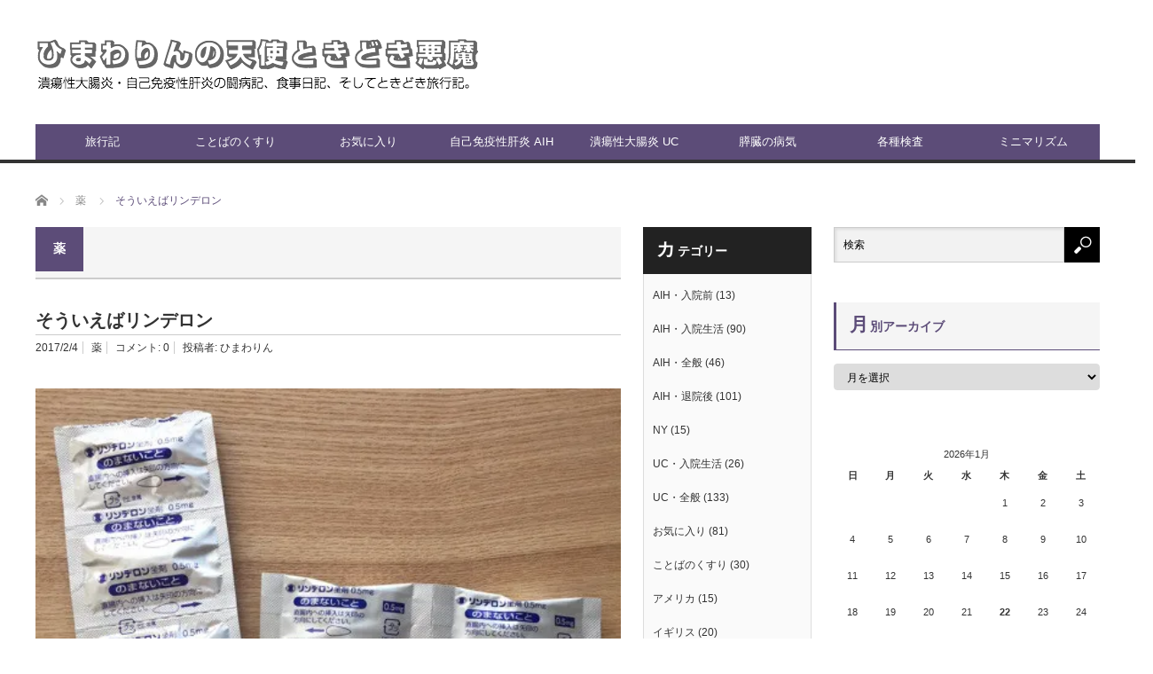

--- FILE ---
content_type: text/html; charset=UTF-8
request_url: https://himawarin.net/uc/medicine/%E3%81%9D%E3%81%86%E3%81%84%E3%81%88%E3%81%B0%E3%83%AA%E3%83%B3%E3%83%87%E3%83%AD%E3%83%B3
body_size: 21889
content:
<!DOCTYPE html>
<html class="pc" lang="ja">
<head>
<meta charset="UTF-8">
<!--[if IE]><meta http-equiv="X-UA-Compatible" content="IE=edge,chrome=1"><![endif]-->
<meta name="viewport" content="width=device-width">

<meta name="description" content="先日、念のために処方してもらっているリンデロンがパケ変更しているのに気づきました。一瞬で見て、開けやすくなってるんだろうということがわかりました。左が旧、右が新。">
<link rel="pingback" href="https://himawarin.net/xmlrpc.php">
<meta name='robots' content='index, follow, max-image-preview:large, max-snippet:-1, max-video-preview:-1' />

	<!-- This site is optimized with the Yoast SEO plugin v26.8 - https://yoast.com/product/yoast-seo-wordpress/ -->
	<title>そういえばリンデロン - 新 ひまわりんの天使ときどき悪魔</title>
	<link rel="canonical" href="https://himawarin.net/uc/medicine/そういえばリンデロン" />
	<meta property="og:locale" content="ja_JP" />
	<meta property="og:type" content="article" />
	<meta property="og:title" content="そういえばリンデロン - 新 ひまわりんの天使ときどき悪魔" />
	<meta property="og:description" content="先日、 念のために処方してもらっているリンデロンが パケ変更しているのに気づきました。 一瞬で見て、開けやすくなってるんだろう ということがわかりました。 左が旧、右が新。 この薬の使用歴がある方はわかると思いますが、 [&hellip;]" />
	<meta property="og:url" content="https://himawarin.net/uc/medicine/そういえばリンデロン" />
	<meta property="og:site_name" content="新 ひまわりんの天使ときどき悪魔" />
	<meta property="article:published_time" content="2017-02-04T07:00:26+00:00" />
	<meta property="og:image" content="https://i1.wp.com/himawarin.net/wp-content/uploads/blog_import_59cfc0f1b555c.jpg?fit=480%2C480&ssl=1" />
	<meta property="og:image:width" content="480" />
	<meta property="og:image:height" content="480" />
	<meta property="og:image:type" content="image/jpeg" />
	<meta name="author" content="ひまわりん" />
	<meta name="twitter:card" content="summary_large_image" />
	<meta name="twitter:label1" content="執筆者" />
	<meta name="twitter:data1" content="ひまわりん" />
	<script type="application/ld+json" class="yoast-schema-graph">{"@context":"https://schema.org","@graph":[{"@type":"Article","@id":"https://himawarin.net/uc/medicine/%e3%81%9d%e3%81%86%e3%81%84%e3%81%88%e3%81%b0%e3%83%aa%e3%83%b3%e3%83%87%e3%83%ad%e3%83%b3#article","isPartOf":{"@id":"https://himawarin.net/uc/medicine/%e3%81%9d%e3%81%86%e3%81%84%e3%81%88%e3%81%b0%e3%83%aa%e3%83%b3%e3%83%87%e3%83%ad%e3%83%b3"},"author":{"name":"ひまわりん","@id":"https://himawarin.net/#/schema/person/b970c41c46416028059b81ad7d50ce6c"},"headline":"そういえばリンデロン","datePublished":"2017-02-04T07:00:26+00:00","mainEntityOfPage":{"@id":"https://himawarin.net/uc/medicine/%e3%81%9d%e3%81%86%e3%81%84%e3%81%88%e3%81%b0%e3%83%aa%e3%83%b3%e3%83%87%e3%83%ad%e3%83%b3"},"wordCount":0,"commentCount":0,"publisher":{"@id":"https://himawarin.net/#/schema/person/b970c41c46416028059b81ad7d50ce6c"},"image":{"@id":"https://himawarin.net/uc/medicine/%e3%81%9d%e3%81%86%e3%81%84%e3%81%88%e3%81%b0%e3%83%aa%e3%83%b3%e3%83%87%e3%83%ad%e3%83%b3#primaryimage"},"thumbnailUrl":"https://i0.wp.com/himawarin.net/wp-content/uploads/blog_import_59cfc0f1b555c.jpg?fit=480%2C480&ssl=1","articleSection":["薬"],"inLanguage":"ja","potentialAction":[{"@type":"CommentAction","name":"Comment","target":["https://himawarin.net/uc/medicine/%e3%81%9d%e3%81%86%e3%81%84%e3%81%88%e3%81%b0%e3%83%aa%e3%83%b3%e3%83%87%e3%83%ad%e3%83%b3#respond"]}]},{"@type":"WebPage","@id":"https://himawarin.net/uc/medicine/%e3%81%9d%e3%81%86%e3%81%84%e3%81%88%e3%81%b0%e3%83%aa%e3%83%b3%e3%83%87%e3%83%ad%e3%83%b3","url":"https://himawarin.net/uc/medicine/%e3%81%9d%e3%81%86%e3%81%84%e3%81%88%e3%81%b0%e3%83%aa%e3%83%b3%e3%83%87%e3%83%ad%e3%83%b3","name":"そういえばリンデロン - 新 ひまわりんの天使ときどき悪魔","isPartOf":{"@id":"https://himawarin.net/#website"},"primaryImageOfPage":{"@id":"https://himawarin.net/uc/medicine/%e3%81%9d%e3%81%86%e3%81%84%e3%81%88%e3%81%b0%e3%83%aa%e3%83%b3%e3%83%87%e3%83%ad%e3%83%b3#primaryimage"},"image":{"@id":"https://himawarin.net/uc/medicine/%e3%81%9d%e3%81%86%e3%81%84%e3%81%88%e3%81%b0%e3%83%aa%e3%83%b3%e3%83%87%e3%83%ad%e3%83%b3#primaryimage"},"thumbnailUrl":"https://i0.wp.com/himawarin.net/wp-content/uploads/blog_import_59cfc0f1b555c.jpg?fit=480%2C480&ssl=1","datePublished":"2017-02-04T07:00:26+00:00","breadcrumb":{"@id":"https://himawarin.net/uc/medicine/%e3%81%9d%e3%81%86%e3%81%84%e3%81%88%e3%81%b0%e3%83%aa%e3%83%b3%e3%83%87%e3%83%ad%e3%83%b3#breadcrumb"},"inLanguage":"ja","potentialAction":[{"@type":"ReadAction","target":["https://himawarin.net/uc/medicine/%e3%81%9d%e3%81%86%e3%81%84%e3%81%88%e3%81%b0%e3%83%aa%e3%83%b3%e3%83%87%e3%83%ad%e3%83%b3"]}]},{"@type":"ImageObject","inLanguage":"ja","@id":"https://himawarin.net/uc/medicine/%e3%81%9d%e3%81%86%e3%81%84%e3%81%88%e3%81%b0%e3%83%aa%e3%83%b3%e3%83%87%e3%83%ad%e3%83%b3#primaryimage","url":"https://i0.wp.com/himawarin.net/wp-content/uploads/blog_import_59cfc0f1b555c.jpg?fit=480%2C480&ssl=1","contentUrl":"https://i0.wp.com/himawarin.net/wp-content/uploads/blog_import_59cfc0f1b555c.jpg?fit=480%2C480&ssl=1","width":480,"height":480},{"@type":"BreadcrumbList","@id":"https://himawarin.net/uc/medicine/%e3%81%9d%e3%81%86%e3%81%84%e3%81%88%e3%81%b0%e3%83%aa%e3%83%b3%e3%83%87%e3%83%ad%e3%83%b3#breadcrumb","itemListElement":[{"@type":"ListItem","position":1,"name":"ホーム","item":"https://himawarin.net/"},{"@type":"ListItem","position":2,"name":"そういえばリンデロン"}]},{"@type":"WebSite","@id":"https://himawarin.net/#website","url":"https://himawarin.net/","name":"新 ひまわりんの天使ときどき悪魔","description":"2011年夏、自己免疫性肝炎の闘病記としてスタート。現在は、通院記録、食事日記、そして旅行記と化しています。 生かされた命を精一杯生きています。","publisher":{"@id":"https://himawarin.net/#/schema/person/b970c41c46416028059b81ad7d50ce6c"},"potentialAction":[{"@type":"SearchAction","target":{"@type":"EntryPoint","urlTemplate":"https://himawarin.net/?s={search_term_string}"},"query-input":{"@type":"PropertyValueSpecification","valueRequired":true,"valueName":"search_term_string"}}],"inLanguage":"ja"},{"@type":["Person","Organization"],"@id":"https://himawarin.net/#/schema/person/b970c41c46416028059b81ad7d50ce6c","name":"ひまわりん","image":{"@type":"ImageObject","inLanguage":"ja","@id":"https://himawarin.net/#/schema/person/image/","url":"https://i0.wp.com/himawarin.net/wp-content/uploads/B529330E-037C-44F9-825C-0C3D80834949-scaled.jpeg?fit=2560%2C1912&ssl=1","contentUrl":"https://i0.wp.com/himawarin.net/wp-content/uploads/B529330E-037C-44F9-825C-0C3D80834949-scaled.jpeg?fit=2560%2C1912&ssl=1","width":2560,"height":1912,"caption":"ひまわりん"},"logo":{"@id":"https://himawarin.net/#/schema/person/image/"}}]}</script>
	<!-- / Yoast SEO plugin. -->


<link rel='dns-prefetch' href='//webfonts.xserver.jp' />
<link rel='dns-prefetch' href='//secure.gravatar.com' />
<link rel='dns-prefetch' href='//stats.wp.com' />
<link rel='dns-prefetch' href='//v0.wordpress.com' />
<link rel='dns-prefetch' href='//widgets.wp.com' />
<link rel='dns-prefetch' href='//s0.wp.com' />
<link rel='dns-prefetch' href='//0.gravatar.com' />
<link rel='dns-prefetch' href='//1.gravatar.com' />
<link rel='dns-prefetch' href='//2.gravatar.com' />
<link rel='preconnect' href='//i0.wp.com' />
<link rel='preconnect' href='//c0.wp.com' />
<link rel="alternate" type="application/rss+xml" title="新 ひまわりんの天使ときどき悪魔 &raquo; フィード" href="https://himawarin.net/feed" />
<link rel="alternate" type="application/rss+xml" title="新 ひまわりんの天使ときどき悪魔 &raquo; コメントフィード" href="https://himawarin.net/comments/feed" />
<link rel="alternate" type="application/rss+xml" title="新 ひまわりんの天使ときどき悪魔 &raquo; そういえばリンデロン のコメントのフィード" href="https://himawarin.net/uc/medicine/%e3%81%9d%e3%81%86%e3%81%84%e3%81%88%e3%81%b0%e3%83%aa%e3%83%b3%e3%83%87%e3%83%ad%e3%83%b3/feed" />
<link rel="alternate" title="oEmbed (JSON)" type="application/json+oembed" href="https://himawarin.net/wp-json/oembed/1.0/embed?url=https%3A%2F%2Fhimawarin.net%2Fuc%2Fmedicine%2F%25e3%2581%259d%25e3%2581%2586%25e3%2581%2584%25e3%2581%2588%25e3%2581%25b0%25e3%2583%25aa%25e3%2583%25b3%25e3%2583%2587%25e3%2583%25ad%25e3%2583%25b3" />
<link rel="alternate" title="oEmbed (XML)" type="text/xml+oembed" href="https://himawarin.net/wp-json/oembed/1.0/embed?url=https%3A%2F%2Fhimawarin.net%2Fuc%2Fmedicine%2F%25e3%2581%259d%25e3%2581%2586%25e3%2581%2584%25e3%2581%2588%25e3%2581%25b0%25e3%2583%25aa%25e3%2583%25b3%25e3%2583%2587%25e3%2583%25ad%25e3%2583%25b3&#038;format=xml" />
		<!-- This site uses the Google Analytics by ExactMetrics plugin v8.10.2 - Using Analytics tracking - https://www.exactmetrics.com/ -->
		<!-- Note: ExactMetrics is not currently configured on this site. The site owner needs to authenticate with Google Analytics in the ExactMetrics settings panel. -->
					<!-- No tracking code set -->
				<!-- / Google Analytics by ExactMetrics -->
		<style id='wp-img-auto-sizes-contain-inline-css' type='text/css'>
img:is([sizes=auto i],[sizes^="auto," i]){contain-intrinsic-size:3000px 1500px}
/*# sourceURL=wp-img-auto-sizes-contain-inline-css */
</style>
<link rel='stylesheet' id='jetpack_related-posts-css' href='https://c0.wp.com/p/jetpack/15.4/modules/related-posts/related-posts.css' type='text/css' media='all' />
<link rel='stylesheet' id='style-css' href='https://himawarin.net/wp-content/themes/core_tcd027/style.css?ver=4.0.10' type='text/css' media='screen' />
<style id='wp-emoji-styles-inline-css' type='text/css'>

	img.wp-smiley, img.emoji {
		display: inline !important;
		border: none !important;
		box-shadow: none !important;
		height: 1em !important;
		width: 1em !important;
		margin: 0 0.07em !important;
		vertical-align: -0.1em !important;
		background: none !important;
		padding: 0 !important;
	}
/*# sourceURL=wp-emoji-styles-inline-css */
</style>
<style id='wp-block-library-inline-css' type='text/css'>
:root{--wp-block-synced-color:#7a00df;--wp-block-synced-color--rgb:122,0,223;--wp-bound-block-color:var(--wp-block-synced-color);--wp-editor-canvas-background:#ddd;--wp-admin-theme-color:#007cba;--wp-admin-theme-color--rgb:0,124,186;--wp-admin-theme-color-darker-10:#006ba1;--wp-admin-theme-color-darker-10--rgb:0,107,160.5;--wp-admin-theme-color-darker-20:#005a87;--wp-admin-theme-color-darker-20--rgb:0,90,135;--wp-admin-border-width-focus:2px}@media (min-resolution:192dpi){:root{--wp-admin-border-width-focus:1.5px}}.wp-element-button{cursor:pointer}:root .has-very-light-gray-background-color{background-color:#eee}:root .has-very-dark-gray-background-color{background-color:#313131}:root .has-very-light-gray-color{color:#eee}:root .has-very-dark-gray-color{color:#313131}:root .has-vivid-green-cyan-to-vivid-cyan-blue-gradient-background{background:linear-gradient(135deg,#00d084,#0693e3)}:root .has-purple-crush-gradient-background{background:linear-gradient(135deg,#34e2e4,#4721fb 50%,#ab1dfe)}:root .has-hazy-dawn-gradient-background{background:linear-gradient(135deg,#faaca8,#dad0ec)}:root .has-subdued-olive-gradient-background{background:linear-gradient(135deg,#fafae1,#67a671)}:root .has-atomic-cream-gradient-background{background:linear-gradient(135deg,#fdd79a,#004a59)}:root .has-nightshade-gradient-background{background:linear-gradient(135deg,#330968,#31cdcf)}:root .has-midnight-gradient-background{background:linear-gradient(135deg,#020381,#2874fc)}:root{--wp--preset--font-size--normal:16px;--wp--preset--font-size--huge:42px}.has-regular-font-size{font-size:1em}.has-larger-font-size{font-size:2.625em}.has-normal-font-size{font-size:var(--wp--preset--font-size--normal)}.has-huge-font-size{font-size:var(--wp--preset--font-size--huge)}.has-text-align-center{text-align:center}.has-text-align-left{text-align:left}.has-text-align-right{text-align:right}.has-fit-text{white-space:nowrap!important}#end-resizable-editor-section{display:none}.aligncenter{clear:both}.items-justified-left{justify-content:flex-start}.items-justified-center{justify-content:center}.items-justified-right{justify-content:flex-end}.items-justified-space-between{justify-content:space-between}.screen-reader-text{border:0;clip-path:inset(50%);height:1px;margin:-1px;overflow:hidden;padding:0;position:absolute;width:1px;word-wrap:normal!important}.screen-reader-text:focus{background-color:#ddd;clip-path:none;color:#444;display:block;font-size:1em;height:auto;left:5px;line-height:normal;padding:15px 23px 14px;text-decoration:none;top:5px;width:auto;z-index:100000}html :where(.has-border-color){border-style:solid}html :where([style*=border-top-color]){border-top-style:solid}html :where([style*=border-right-color]){border-right-style:solid}html :where([style*=border-bottom-color]){border-bottom-style:solid}html :where([style*=border-left-color]){border-left-style:solid}html :where([style*=border-width]){border-style:solid}html :where([style*=border-top-width]){border-top-style:solid}html :where([style*=border-right-width]){border-right-style:solid}html :where([style*=border-bottom-width]){border-bottom-style:solid}html :where([style*=border-left-width]){border-left-style:solid}html :where(img[class*=wp-image-]){height:auto;max-width:100%}:where(figure){margin:0 0 1em}html :where(.is-position-sticky){--wp-admin--admin-bar--position-offset:var(--wp-admin--admin-bar--height,0px)}@media screen and (max-width:600px){html :where(.is-position-sticky){--wp-admin--admin-bar--position-offset:0px}}
/*wp_block_styles_on_demand_placeholder:6971d3a41aa11*/
/*# sourceURL=wp-block-library-inline-css */
</style>
<style id='classic-theme-styles-inline-css' type='text/css'>
/*! This file is auto-generated */
.wp-block-button__link{color:#fff;background-color:#32373c;border-radius:9999px;box-shadow:none;text-decoration:none;padding:calc(.667em + 2px) calc(1.333em + 2px);font-size:1.125em}.wp-block-file__button{background:#32373c;color:#fff;text-decoration:none}
/*# sourceURL=/wp-includes/css/classic-themes.min.css */
</style>
<link rel='stylesheet' id='toc-screen-css' href='https://himawarin.net/wp-content/plugins/table-of-contents-plus/screen.min.css?ver=2411.1' type='text/css' media='all' />
<link rel='stylesheet' id='wp-polls-css' href='https://himawarin.net/wp-content/plugins/wp-polls/polls-css.css?ver=2.77.3' type='text/css' media='all' />
<style id='wp-polls-inline-css' type='text/css'>
.wp-polls .pollbar {
	margin: 1px;
	font-size: 6px;
	line-height: 8px;
	height: 8px;
	background-image: url('https://himawarin.net/wp-content/plugins/wp-polls/images/default/pollbg.gif');
	border: 1px solid #c8c8c8;
}

/*# sourceURL=wp-polls-inline-css */
</style>
<link rel='stylesheet' id='jetpack_likes-css' href='https://c0.wp.com/p/jetpack/15.4/modules/likes/style.css' type='text/css' media='all' />
<link rel='stylesheet' id='sharedaddy-css' href='https://c0.wp.com/p/jetpack/15.4/modules/sharedaddy/sharing.css' type='text/css' media='all' />
<link rel='stylesheet' id='social-logos-css' href='https://c0.wp.com/p/jetpack/15.4/_inc/social-logos/social-logos.min.css' type='text/css' media='all' />
<script type="text/javascript" id="jetpack_related-posts-js-extra">
/* <![CDATA[ */
var related_posts_js_options = {"post_heading":"h4"};
//# sourceURL=jetpack_related-posts-js-extra
/* ]]> */
</script>
<script type="text/javascript" src="https://c0.wp.com/p/jetpack/15.4/_inc/build/related-posts/related-posts.min.js" id="jetpack_related-posts-js"></script>
<script type="text/javascript" src="https://c0.wp.com/c/6.9/wp-includes/js/jquery/jquery.min.js" id="jquery-core-js"></script>
<script type="text/javascript" src="https://c0.wp.com/c/6.9/wp-includes/js/jquery/jquery-migrate.min.js" id="jquery-migrate-js"></script>
<script type="text/javascript" src="//webfonts.xserver.jp/js/xserverv3.js?fadein=0&amp;ver=2.0.9" id="typesquare_std-js"></script>
<link rel="https://api.w.org/" href="https://himawarin.net/wp-json/" /><link rel="alternate" title="JSON" type="application/json" href="https://himawarin.net/wp-json/wp/v2/posts/4654" /><link rel='shortlink' href='https://wp.me/p9g3pt-1d4' />
<style type='text/css'>
h1,h2,h3,h1:lang(ja),h2:lang(ja),h3:lang(ja),.entry-title:lang(ja){ font-family: "丸フォーク M";}h4,h5,h6,h4:lang(ja),h5:lang(ja),h6:lang(ja),div.entry-meta span:lang(ja),footer.entry-footer span:lang(ja){ font-family: "丸フォーク M";}.hentry,.entry-content p,.post-inner.entry-content p,#comments div:lang(ja){ font-family: "新ゴ R";}strong,b,#comments .comment-author .fn:lang(ja){ font-family: "新ゴ B";}</style>
	<style>img#wpstats{display:none}</style>
		
<script src="https://himawarin.net/wp-content/themes/core_tcd027/js/modernizr.js?ver=4.0.10"></script>
<script src="https://himawarin.net/wp-content/themes/core_tcd027/js/jscript.js?ver=4.0.10"></script>
<script src="https://himawarin.net/wp-content/themes/core_tcd027/js/comment.js?ver=4.0.10"></script>

<link rel="stylesheet" media="screen and (max-width:771px)" href="https://himawarin.net/wp-content/themes/core_tcd027/responsive.css?ver=4.0.10">
<link rel="stylesheet" media="screen and (max-width:771px)" href="https://himawarin.net/wp-content/themes/core_tcd027/footer-bar/footer-bar.css?ver=4.0.10">

<link rel="stylesheet" href="https://himawarin.net/wp-content/themes/core_tcd027/japanese.css?ver=4.0.10">

<!--[if lt IE 9]>
<script src="https://himawarin.net/wp-content/themes/core_tcd027/js/html5.js?ver=4.0.10"></script>
<![endif]-->

<style type="text/css">

body { font-size:16px; }

#logo { top:38px; left:0px; }

a:hover, #header_button li a:hover, #header_button li a.active, #header_menu li a:hover, #copyright_area a:hover, #bread_crumb .last, .styled_post_list1 li a:hover, .post_meta a:hover, .side_headline, #index_featured_post_list2 .headline
 { color:#5C4C78; }

.design_date, #load_post a:hover, #header_category_list, #header_tag_list, #header_button li#category_button a:before, #header_button li#recommend_button a:before, #header_button li#tag_button a:before, #header_button li#misc_button a:before, #header_recommend_list a:before, #header_misc_list a:before,
 .pc #global_menu ul a, #post_list_tab li a:hover, #return_top a:hover, #wp-calendar td a:hover, #wp-calendar #prev a:hover, #wp-calendar #next a:hover, .widget_search #search-btn input:hover, .widget_search #searchsubmit:hover,
  #related_post .image:hover img, #submit_comment:hover, #post_pagination a:hover, #post_pagination p, .tcdw_category_list_widget a:hover, a.menu_button:hover, .author_profile .author_social_link li.author_link a:hover, .archive_headline span, .author_info_link:hover
   { background-color:#5C4C78; }

.side_headline, #index_featured_post_list2 .headline, #comment_textarea textarea:focus, #guest_info input:focus, .single_headline, #related_post .image:hover img, .post_list .image:hover img, .styled_post_list1 .image:hover img
 { border-color:#5C4C78; }

.pc #global_menu ul a:hover
   { background-color:#E6358E; }

.mobile #global_menu a:hover
   { background-color:#5C4C78 !important; }

#index_featured_post_list2 .headline
   { border-color:#1A5487; color:#1A5487; }


#search-2 .side_headline { color:#9E084E; border-color:#9E084E; }
#ranking_list_widget-2 .side_headline { color:#993F66; border-color:#993F66; }
#top-posts-3 .side_headline { color:#9C0C0C; border-color:#9C0C0C; }
#text-2 .side_headline { color:#191E8C; border-color:#191E8C; }
#styled_post_list3_widget-2 .side_headline { color:#08611A; border-color:#08611A; }
#blog_subscription-4 .side_headline { color:#8F0A67; border-color:#8F0A67; }
#top-posts-4 .side_headline { color:#1C0DA3; border-color:#1C0DA3; }
#polls-widget-2 .side_headline { color:#FF1985; border-color:#FF1985; }
#polls-widget-7 .side_headline { color:#2E17FF; border-color:#2E17FF; }
#polls-widget-6 .side_headline { color:#0818FF; border-color:#0818FF; }
#polls-widget-3 .side_headline { color:#FF0D7E; border-color:#FF0D7E; }
#polls-widget-10 .side_headline { color:#2617FF; border-color:#2617FF; }
#polls-widget-11 .side_headline { color:#270FFF; border-color:#270FFF; }
#polls-widget-4 .side_headline { color:#FF1C95; border-color:#FF1C95; }
#polls-widget-5 .side_headline { color:#FF1C6F; border-color:#FF1C6F; }
#blog_subscription-8 .side_headline { color:#D93D80; border-color:#D93D80; }
#top-posts-6 .side_headline { color:#FF24AF; border-color:#FF24AF; }
#top-posts-7 .side_headline { color:#FF24F8; border-color:#FF24F8; }
#polls-widget-8 .side_headline { color:#5205ED; border-color:#5205ED; }
#polls-widget-9 .side_headline { color:#5212E6; border-color:#5212E6; }
#top-posts-5 .side_headline { color:#360BE3; border-color:#360BE3; }
#twitter_timeline-2 .side_headline { color:#0F27FF; border-color:#0F27FF; }
#text-1 .side_headline { color:#191E8C; border-color:#191E8C; }
#global_menu #menu-item-1515 a { background-color:#FFF700; }
#global_menu #menu-item-8901 a { background-color:#EB5555; }
#global_menu #menu-item-8901 a:hover { background-color:#707070; }
#global_menu #menu-item-1706 a { background-color:#69D2E7; }
#global_menu #menu-item-1706 a:hover { background-color:#707070; }
<br />
<b>Warning</b>:  Trying to access array offset on false in <b>/home/himawarinnet/himawarin.net/public_html/wp-content/themes/core_tcd027/functions/category_style.php</b> on line <b>10</b><br />
<br />
<b>Warning</b>:  Trying to access array offset on false in <b>/home/himawarinnet/himawarin.net/public_html/wp-content/themes/core_tcd027/functions/category_style.php</b> on line <b>10</b><br />
<br />
<b>Warning</b>:  Trying to access array offset on false in <b>/home/himawarinnet/himawarin.net/public_html/wp-content/themes/core_tcd027/functions/category_style.php</b> on line <b>10</b><br />
<br />
<b>Warning</b>:  Trying to access array offset on false in <b>/home/himawarinnet/himawarin.net/public_html/wp-content/themes/core_tcd027/functions/category_style.php</b> on line <b>10</b><br />
<br />
<b>Warning</b>:  Trying to access array offset on false in <b>/home/himawarinnet/himawarin.net/public_html/wp-content/themes/core_tcd027/functions/category_style.php</b> on line <b>10</b><br />
<br />
<b>Warning</b>:  Trying to access array offset on false in <b>/home/himawarinnet/himawarin.net/public_html/wp-content/themes/core_tcd027/functions/category_style.php</b> on line <b>10</b><br />
<br />
<b>Warning</b>:  Trying to access array offset on false in <b>/home/himawarinnet/himawarin.net/public_html/wp-content/themes/core_tcd027/functions/category_style.php</b> on line <b>10</b><br />
<br />
<b>Warning</b>:  Trying to access array offset on false in <b>/home/himawarinnet/himawarin.net/public_html/wp-content/themes/core_tcd027/functions/category_style.php</b> on line <b>10</b><br />
<br />
<b>Warning</b>:  Trying to access array offset on false in <b>/home/himawarinnet/himawarin.net/public_html/wp-content/themes/core_tcd027/functions/category_style.php</b> on line <b>10</b><br />
<br />
<b>Warning</b>:  Trying to access array offset on false in <b>/home/himawarinnet/himawarin.net/public_html/wp-content/themes/core_tcd027/functions/category_style.php</b> on line <b>10</b><br />
<br />
<b>Warning</b>:  Trying to access array offset on false in <b>/home/himawarinnet/himawarin.net/public_html/wp-content/themes/core_tcd027/functions/category_style.php</b> on line <b>10</b><br />
<br />
<b>Warning</b>:  Trying to access array offset on false in <b>/home/himawarinnet/himawarin.net/public_html/wp-content/themes/core_tcd027/functions/category_style.php</b> on line <b>10</b><br />
<br />
<b>Warning</b>:  Trying to access array offset on false in <b>/home/himawarinnet/himawarin.net/public_html/wp-content/themes/core_tcd027/functions/category_style.php</b> on line <b>10</b><br />
<br />
<b>Warning</b>:  Trying to access array offset on false in <b>/home/himawarinnet/himawarin.net/public_html/wp-content/themes/core_tcd027/functions/category_style.php</b> on line <b>10</b><br />
<br />
<b>Warning</b>:  Trying to access array offset on false in <b>/home/himawarinnet/himawarin.net/public_html/wp-content/themes/core_tcd027/functions/category_style.php</b> on line <b>10</b><br />
<br />
<b>Warning</b>:  Trying to access array offset on false in <b>/home/himawarinnet/himawarin.net/public_html/wp-content/themes/core_tcd027/functions/category_style.php</b> on line <b>10</b><br />
<br />
<b>Warning</b>:  Trying to access array offset on false in <b>/home/himawarinnet/himawarin.net/public_html/wp-content/themes/core_tcd027/functions/category_style.php</b> on line <b>10</b><br />
<br />
<b>Warning</b>:  Trying to access array offset on false in <b>/home/himawarinnet/himawarin.net/public_html/wp-content/themes/core_tcd027/functions/category_style.php</b> on line <b>10</b><br />
<br />
<b>Warning</b>:  Trying to access array offset on false in <b>/home/himawarinnet/himawarin.net/public_html/wp-content/themes/core_tcd027/functions/category_style.php</b> on line <b>10</b><br />
<br />
<b>Warning</b>:  Trying to access array offset on false in <b>/home/himawarinnet/himawarin.net/public_html/wp-content/themes/core_tcd027/functions/category_style.php</b> on line <b>10</b><br />
<br />
<b>Warning</b>:  Trying to access array offset on false in <b>/home/himawarinnet/himawarin.net/public_html/wp-content/themes/core_tcd027/functions/category_style.php</b> on line <b>10</b><br />
<br />
<b>Warning</b>:  Trying to access array offset on false in <b>/home/himawarinnet/himawarin.net/public_html/wp-content/themes/core_tcd027/functions/category_style.php</b> on line <b>10</b><br />
<br />
<b>Warning</b>:  Trying to access array offset on false in <b>/home/himawarinnet/himawarin.net/public_html/wp-content/themes/core_tcd027/functions/category_style.php</b> on line <b>10</b><br />
<br />
<b>Warning</b>:  Trying to access array offset on false in <b>/home/himawarinnet/himawarin.net/public_html/wp-content/themes/core_tcd027/functions/category_style.php</b> on line <b>10</b><br />
<br />
<b>Warning</b>:  Trying to access array offset on false in <b>/home/himawarinnet/himawarin.net/public_html/wp-content/themes/core_tcd027/functions/category_style.php</b> on line <b>10</b><br />
<br />
<b>Warning</b>:  Trying to access array offset on false in <b>/home/himawarinnet/himawarin.net/public_html/wp-content/themes/core_tcd027/functions/category_style.php</b> on line <b>10</b><br />
<br />
<b>Warning</b>:  Trying to access array offset on false in <b>/home/himawarinnet/himawarin.net/public_html/wp-content/themes/core_tcd027/functions/category_style.php</b> on line <b>10</b><br />
<br />
<b>Warning</b>:  Trying to access array offset on false in <b>/home/himawarinnet/himawarin.net/public_html/wp-content/themes/core_tcd027/functions/category_style.php</b> on line <b>10</b><br />
<br />
<b>Warning</b>:  Trying to access array offset on false in <b>/home/himawarinnet/himawarin.net/public_html/wp-content/themes/core_tcd027/functions/category_style.php</b> on line <b>10</b><br />
<br />
<b>Warning</b>:  Trying to access array offset on false in <b>/home/himawarinnet/himawarin.net/public_html/wp-content/themes/core_tcd027/functions/category_style.php</b> on line <b>10</b><br />
<br />
<b>Warning</b>:  Trying to access array offset on false in <b>/home/himawarinnet/himawarin.net/public_html/wp-content/themes/core_tcd027/functions/category_style.php</b> on line <b>10</b><br />
<br />
<b>Warning</b>:  Trying to access array offset on false in <b>/home/himawarinnet/himawarin.net/public_html/wp-content/themes/core_tcd027/functions/category_style.php</b> on line <b>10</b><br />
<br />
<b>Warning</b>:  Trying to access array offset on false in <b>/home/himawarinnet/himawarin.net/public_html/wp-content/themes/core_tcd027/functions/category_style.php</b> on line <b>10</b><br />
<br />
<b>Warning</b>:  Trying to access array offset on false in <b>/home/himawarinnet/himawarin.net/public_html/wp-content/themes/core_tcd027/functions/category_style.php</b> on line <b>10</b><br />
<br />
<b>Warning</b>:  Trying to access array offset on false in <b>/home/himawarinnet/himawarin.net/public_html/wp-content/themes/core_tcd027/functions/category_style.php</b> on line <b>10</b><br />
<br />
<b>Warning</b>:  Trying to access array offset on false in <b>/home/himawarinnet/himawarin.net/public_html/wp-content/themes/core_tcd027/functions/category_style.php</b> on line <b>10</b><br />
<br />
<b>Warning</b>:  Trying to access array offset on false in <b>/home/himawarinnet/himawarin.net/public_html/wp-content/themes/core_tcd027/functions/category_style.php</b> on line <b>10</b><br />
<br />
<b>Warning</b>:  Trying to access array offset on false in <b>/home/himawarinnet/himawarin.net/public_html/wp-content/themes/core_tcd027/functions/category_style.php</b> on line <b>10</b><br />
<br />
<b>Warning</b>:  Trying to access array offset on false in <b>/home/himawarinnet/himawarin.net/public_html/wp-content/themes/core_tcd027/functions/category_style.php</b> on line <b>10</b><br />
<br />
<b>Warning</b>:  Trying to access array offset on false in <b>/home/himawarinnet/himawarin.net/public_html/wp-content/themes/core_tcd027/functions/category_style.php</b> on line <b>10</b><br />
<br />
<b>Warning</b>:  Trying to access array offset on false in <b>/home/himawarinnet/himawarin.net/public_html/wp-content/themes/core_tcd027/functions/category_style.php</b> on line <b>10</b><br />
<br />
<b>Warning</b>:  Trying to access array offset on false in <b>/home/himawarinnet/himawarin.net/public_html/wp-content/themes/core_tcd027/functions/category_style.php</b> on line <b>10</b><br />
<br />
<b>Warning</b>:  Trying to access array offset on false in <b>/home/himawarinnet/himawarin.net/public_html/wp-content/themes/core_tcd027/functions/category_style.php</b> on line <b>10</b><br />



</style>




<style type="text/css"></style><link rel="icon" href="https://i0.wp.com/himawarin.net/wp-content/uploads/cropped-108767y-e1523066957904.jpg?fit=32%2C32&#038;ssl=1" sizes="32x32" />
<link rel="icon" href="https://i0.wp.com/himawarin.net/wp-content/uploads/cropped-108767y-e1523066957904.jpg?fit=192%2C192&#038;ssl=1" sizes="192x192" />
<link rel="apple-touch-icon" href="https://i0.wp.com/himawarin.net/wp-content/uploads/cropped-108767y-e1523066957904.jpg?fit=180%2C180&#038;ssl=1" />
<meta name="msapplication-TileImage" content="https://i0.wp.com/himawarin.net/wp-content/uploads/cropped-108767y-e1523066957904.jpg?fit=270%2C270&#038;ssl=1" />
		<style type="text/css" id="wp-custom-css">
			h3 {
  padding-bottom: .5em;
  border-bottom: 1px solid #ccc;
}
h3:first-letter {
  margin-right: .1em;
  font-size: 1.5em;
}
h2 {
  padding: .75em 0;
  border-top: 1px solid #ccc;
  border-bottom: 1px solid #ccc;
}
.sample_box3_1 {
    position: relative;
    padding: 1em 1.5em;
    margin: 2em 0;
    border: solid 3px #c71585;/*線*/
    border-radius: 8px;/*角の丸み*/
    color: #000000;/*文字色*/
}
.sample_box3_1 .sample_box_title{
    position: absolute;
    display: inline-block;
    top: -13px;
    left: 10px;
    padding: 0 10px;
    line-height: 1;
    font-size: 1.3em;/*タイトル文字サイズ*/
    background: #ffffff;/*タイトル文字背景色*/
    color: #c71585;/*タイトル文字色*/
    font-weight: bold;
}
.sample_box3_1 p {
    margin: 0; 
    padding: 0;
}
.title-box1{
  margin: 1em 0;
  padding: 1em;
  position: relative;
  border: 1px solid #555;
}

.title-box1-title{
  position: absolute;
  top: -0.8em;
  left: 20px;
  font-weight: bold;
  font-size: 1.2em;
  background: #fff;
  padding: 0 0.5em;
}

.title-box1 p{
  margin: 0;
  padding: 0;
}
.title-box3{
  margin: 1em 0;
  background-color: #fff;
  border: 2px solid #333;
  letter-spacing: .3px;
}

.title-box3-title{
  color: #fff;
  font-weight: bold;
  background-color: #333;
  padding: 4px 6px;
  text-align: center;
}

.title-box3 p{
  margin: 0;
  padding: 1em;
}		</style>
		</head>
<body class="wp-singular post-template-default single single-post postid-4654 single-format-standard wp-theme-core_tcd027 category-9">

 <div id="header">
  <div id="header_inner">

   <!-- logo -->
      <div id='logo_image'>
<h1 id="logo"><a href=" https://himawarin.net/" title="新 ひまわりんの天使ときどき悪魔" data-label="新 ひまわりんの天使ときどき悪魔"><img src="https://himawarin.net/wp-content/uploads/tcd-w/logo.png?1769067428" alt="新 ひまわりんの天使ときどき悪魔" title="新 ひまわりんの天使ときどき悪魔" /></a></h1>
</div>
   
   <!-- global menu -->
      <a href="#" class="menu_button"></a>
   <div id="global_menu" class="clearfix">
    <ul id="menu-%e3%82%b9%e3%83%aa%e3%83%a9%e3%83%b3%e3%82%ab" class="menu"><li id="menu-item-1704" class="menu-item menu-item-type-taxonomy menu-item-object-category menu-item-has-children menu-item-1704 menu-category-15"><a href="https://himawarin.net/category/travel">旅行記</a>
<ul class="sub-menu">
	<li id="menu-item-9253" class="menu-item menu-item-type-taxonomy menu-item-object-category menu-item-has-children menu-item-9253 menu-category-62"><a href="https://himawarin.net/category/travel/domestic">国内</a>
	<ul class="sub-menu">
		<li id="menu-item-9259" class="menu-item menu-item-type-taxonomy menu-item-object-category menu-item-9259 menu-category-64"><a href="https://himawarin.net/category/travel/domestic/okinawa">沖縄</a></li>
		<li id="menu-item-9256" class="menu-item menu-item-type-taxonomy menu-item-object-category menu-item-9256 menu-category-63"><a href="https://himawarin.net/category/travel/domestic/kyushu">九州</a></li>
		<li id="menu-item-9255" class="menu-item menu-item-type-taxonomy menu-item-object-category menu-item-9255 menu-category-73"><a href="https://himawarin.net/category/travel/domestic/chugoku-shikoku">中国・四国</a></li>
		<li id="menu-item-9261" class="menu-item menu-item-type-taxonomy menu-item-object-category menu-item-9261 menu-category-68"><a href="https://himawarin.net/category/travel/domestic/kansai">関西</a></li>
		<li id="menu-item-9254" class="menu-item menu-item-type-taxonomy menu-item-object-category menu-item-9254 menu-category-67"><a href="https://himawarin.net/category/travel/domestic/joetsu-hokriku">上越・北陸</a></li>
		<li id="menu-item-9260" class="menu-item menu-item-type-taxonomy menu-item-object-category menu-item-9260 menu-category-65"><a href="https://himawarin.net/category/travel/domestic/kanto">関東近郊</a></li>
		<li id="menu-item-9258" class="menu-item menu-item-type-taxonomy menu-item-object-category menu-item-9258 menu-category-66"><a href="https://himawarin.net/category/travel/domestic/tohoku">東北</a></li>
		<li id="menu-item-9257" class="menu-item menu-item-type-taxonomy menu-item-object-category menu-item-9257 menu-category-102"><a href="https://himawarin.net/category/travel/domestic/hokkaido">北海道</a></li>
	</ul>
</li>
	<li id="menu-item-10546" class="menu-item menu-item-type-taxonomy menu-item-object-category menu-item-has-children menu-item-10546 menu-category-366"><a href="https://himawarin.net/category/travel/us">アメリカ</a>
	<ul class="sub-menu">
		<li id="menu-item-10547" class="menu-item menu-item-type-taxonomy menu-item-object-category menu-item-10547 menu-category-367"><a href="https://himawarin.net/category/travel/us/ny">NY</a></li>
		<li id="menu-item-10548" class="menu-item menu-item-type-taxonomy menu-item-object-category menu-item-10548 menu-category-368"><a href="https://himawarin.net/category/travel/us/hawai">Hawai</a></li>
	</ul>
</li>
	<li id="menu-item-8903" class="menu-item menu-item-type-taxonomy menu-item-object-category menu-item-8903 menu-category-24"><a href="https://himawarin.net/category/travel/uk">イギリス</a></li>
	<li id="menu-item-8905" class="menu-item menu-item-type-taxonomy menu-item-object-category menu-item-8905 menu-category-23"><a href="https://himawarin.net/category/travel/france">フランス</a></li>
	<li id="menu-item-10545" class="menu-item menu-item-type-taxonomy menu-item-object-category menu-item-10545 menu-category-97"><a href="https://himawarin.net/category/travel/belgium">ベルギー</a></li>
	<li id="menu-item-8904" class="menu-item menu-item-type-taxonomy menu-item-object-category menu-item-8904 menu-category-26"><a href="https://himawarin.net/category/travel/italy">イタリア</a></li>
	<li id="menu-item-22873" class="menu-item menu-item-type-taxonomy menu-item-object-category menu-item-22873 menu-category-57"><a href="https://himawarin.net/category/travel/greek">ギリシャ</a></li>
	<li id="menu-item-14723" class="menu-item menu-item-type-taxonomy menu-item-object-category menu-item-14723 menu-category-950"><a href="https://himawarin.net/category/travel/india">インド</a></li>
	<li id="menu-item-22872" class="menu-item menu-item-type-taxonomy menu-item-object-category menu-item-22872 menu-category-1205"><a href="https://himawarin.net/category/travel/srilanka">スリランカ</a></li>
	<li id="menu-item-8906" class="menu-item menu-item-type-taxonomy menu-item-object-category menu-item-8906 menu-category-25"><a href="https://himawarin.net/category/travel/china">中国</a></li>
	<li id="menu-item-8907" class="menu-item menu-item-type-taxonomy menu-item-object-category menu-item-8907 menu-category-22"><a href="https://himawarin.net/category/travel/taiwan">台湾</a></li>
</ul>
</li>
<li id="menu-item-11097" class="menu-item menu-item-type-taxonomy menu-item-object-category menu-item-11097 menu-category-451"><a href="https://himawarin.net/category/words-medicine">ことばのくすり</a></li>
<li id="menu-item-9410" class="menu-item menu-item-type-taxonomy menu-item-object-category menu-item-has-children menu-item-9410 menu-category-130"><a href="https://himawarin.net/category/favorite">お気に入り</a>
<ul class="sub-menu">
	<li id="menu-item-22878" class="menu-item menu-item-type-taxonomy menu-item-object-category menu-item-22878 menu-category-1218"><a href="https://himawarin.net/category/favorite/ranking">買ってよかったランキング</a></li>
	<li id="menu-item-11487" class="menu-item menu-item-type-taxonomy menu-item-object-category menu-item-11487 menu-category-553"><a href="https://himawarin.net/category/bookcinemashow">本・映画・観劇</a></li>
</ul>
</li>
<li id="menu-item-1702" class="menu-item menu-item-type-taxonomy menu-item-object-category menu-item-has-children menu-item-1702 menu-category-8"><a href="https://himawarin.net/category/aih">自己免疫性肝炎 AIH</a>
<ul class="sub-menu">
	<li id="menu-item-9042" class="menu-item menu-item-type-taxonomy menu-item-object-category menu-item-9042 menu-category-45"><a href="https://himawarin.net/category/aih/aih-all">AIH・全般</a></li>
	<li id="menu-item-8908" class="menu-item menu-item-type-taxonomy menu-item-object-category menu-item-8908 menu-category-4"><a href="https://himawarin.net/category/aih/before-aih">AIH・入院前</a></li>
	<li id="menu-item-8909" class="menu-item menu-item-type-taxonomy menu-item-object-category menu-item-8909 menu-category-5"><a href="https://himawarin.net/category/aih/aih-inhospital">AIH・入院生活</a></li>
	<li id="menu-item-8910" class="menu-item menu-item-type-taxonomy menu-item-object-category menu-item-8910 menu-category-13"><a href="https://himawarin.net/category/aih/aih-outhospital">AIH・退院後</a></li>
	<li id="menu-item-8912" class="menu-item menu-item-type-taxonomy menu-item-object-category menu-item-8912 menu-category-7"><a href="https://himawarin.net/category/aih/steroid-sideeffect">ステロイド副作用</a></li>
	<li id="menu-item-8913" class="menu-item menu-item-type-taxonomy menu-item-object-category menu-item-8913 menu-category-6"><a href="https://himawarin.net/category/aih/moonface-prevent">ニキビ・ムーンフェイス対策</a></li>
	<li id="menu-item-22871" class="menu-item menu-item-type-taxonomy menu-item-object-category menu-item-22871 menu-category-16"><a href="https://himawarin.net/category/fms">線維筋痛症 FMS</a></li>
</ul>
</li>
<li id="menu-item-1703" class="menu-item menu-item-type-taxonomy menu-item-object-category current-post-ancestor menu-item-has-children menu-item-1703 menu-category-10"><a href="https://himawarin.net/category/uc">潰瘍性大腸炎 UC</a>
<ul class="sub-menu">
	<li id="menu-item-9062" class="menu-item menu-item-type-taxonomy menu-item-object-category menu-item-9062 menu-category-47"><a href="https://himawarin.net/category/uc/uc-all">UC・全般</a></li>
	<li id="menu-item-8911" class="menu-item menu-item-type-taxonomy menu-item-object-category menu-item-8911 menu-category-17"><a href="https://himawarin.net/category/uc/uc-inhospital">UC・入院生活</a></li>
	<li id="menu-item-9064" class="menu-item menu-item-type-taxonomy menu-item-object-category menu-item-9064 menu-category-11"><a href="https://himawarin.net/category/uc/food">食べ物・栄養・アロマ</a></li>
	<li id="menu-item-9063" class="menu-item menu-item-type-taxonomy menu-item-object-category current-post-ancestor current-menu-parent current-post-parent menu-item-9063 menu-category-9"><a href="https://himawarin.net/category/uc/medicine">薬</a></li>
	<li id="menu-item-22874" class="menu-item menu-item-type-taxonomy menu-item-object-category menu-item-22874 menu-category-694"><a href="https://himawarin.net/category/uc/ibs">過敏性腸症候群 IBS</a></li>
	<li id="menu-item-22879" class="menu-item menu-item-type-taxonomy menu-item-object-category menu-item-22879 menu-category-1191"><a href="https://himawarin.net/category/sciatica">坐骨神経痛 Sciatica</a></li>
</ul>
</li>
<li id="menu-item-22870" class="menu-item menu-item-type-taxonomy menu-item-object-category menu-item-22870 menu-category-1217"><a href="https://himawarin.net/category/pancreas-decease">膵臓の病気</a></li>
<li id="menu-item-22875" class="menu-item menu-item-type-taxonomy menu-item-object-category menu-item-22875 menu-category-1215"><a href="https://himawarin.net/category/aih/test">各種検査</a></li>
<li id="menu-item-4947" class="menu-item menu-item-type-taxonomy menu-item-object-category menu-item-4947 menu-category-14"><a href="https://himawarin.net/category/minimalism">ミニマリズム</a></li>
<li id="menu-item-1706" class="menu-item menu-item-type-taxonomy menu-item-object-category menu-item-1706 menu-category-3"><a href="https://himawarin.net/category/diary">ブログ</a></li>
</ul>   </div>
   
   <!-- banner1 -->
         <div id="header_banner_area">
         <script async src="//pagead2.googlesyndication.com/pagead/js/adsbygoogle.js"></script>
<!-- ひまわりん横長　ブログロゴ横468 x 60 バナー広告 -->
<ins class="adsbygoogle"
     style="display:inline-block;width:468px;height:60px"
     data-ad-client="ca-pub-3911526933512235"
     data-ad-slot="6229603996"></ins>
<script>
(adsbygoogle = window.adsbygoogle || []).push({});
</script>       </div>
      
  </div><!-- END #header_inner -->
 </div><!-- END #header -->

 <!-- bread crumb -->
  <ul id="bread_crumb" class="clearfix" itemscope itemtype="http://schema.org/BreadcrumbList">
 <li itemprop="itemListElement" itemscope itemtype="http://schema.org/ListItem" class="home"><a itemprop="item" href="https://himawarin.net/"><span itemprop="name">ホーム</span></a><meta itemprop="position" content="1" /></li>

 <li itemprop="itemListElement" itemscope itemtype="http://schema.org/ListItem">
    <a itemprop="item" href="https://himawarin.net/category/uc/medicine"><span itemprop="name">薬</span></a>
     <meta itemprop="position" content="2" /></li>
 <li itemprop="itemListElement" itemscope itemtype="http://schema.org/ListItem" class="last"><span itemprop="name">そういえばリンデロン</span><meta itemprop="position" content="3" /></li>

</ul>
 
 <div id="contents" class="clearfix">
<div id="main_col">

 
  <h3 class="archive_headline" id="single_archive_headline"><span>薬</span></h3>
 
 <h2 class="post_title">そういえばリンデロン</h2>

 <ul class="post_meta clearfix">
  <li class="post_date"><time class="entry-date updated" datetime="2017-02-04T16:00:26+09:00">2017/2/4</time></li>  <li class="post_category"><a href="https://himawarin.net/category/uc/medicine" rel="category tag">薬</a></li>    <li class="post_comment">コメント: <a href="#comment_headline">0</a></li>  <li class="post_author">投稿者: <a href="https://himawarin.net/author/soleiluu" title="投稿者：ひまわりん" class="url fn" rel="author">ひまわりん</a></li> </ul>

  <!-- sns button top -->
    <!-- /sns button top -->

    
 <div class="post_image"><img width="480" height="400" src="https://i0.wp.com/himawarin.net/wp-content/uploads/blog_import_59cfc0f1b555c.jpg?resize=480%2C400&amp;ssl=1" class="attachment-size2 size-size2 wp-post-image" alt="" decoding="async" fetchpriority="high" data-attachment-id="5482" data-permalink="https://himawarin.net/blog_import_59cfc0f1b555c" data-orig-file="https://i0.wp.com/himawarin.net/wp-content/uploads/blog_import_59cfc0f1b555c.jpg?fit=480%2C480&amp;ssl=1" data-orig-size="480,480" data-comments-opened="1" data-image-meta="{&quot;aperture&quot;:&quot;0&quot;,&quot;credit&quot;:&quot;&quot;,&quot;camera&quot;:&quot;&quot;,&quot;caption&quot;:&quot;&quot;,&quot;created_timestamp&quot;:&quot;0&quot;,&quot;copyright&quot;:&quot;&quot;,&quot;focal_length&quot;:&quot;0&quot;,&quot;iso&quot;:&quot;0&quot;,&quot;shutter_speed&quot;:&quot;0&quot;,&quot;title&quot;:&quot;&quot;,&quot;orientation&quot;:&quot;0&quot;}" data-image-title="blog_import_59cfc0f1b555c" data-image-description="" data-image-caption="" data-medium-file="https://i0.wp.com/himawarin.net/wp-content/uploads/blog_import_59cfc0f1b555c.jpg?fit=300%2C300&amp;ssl=1" data-large-file="https://i0.wp.com/himawarin.net/wp-content/uploads/blog_import_59cfc0f1b555c.jpg?fit=480%2C480&amp;ssl=1" /></div>
 <div class="post_content clearfix">
  <div>先日、</div>
<div>念のために処方してもらっているリンデロンが</div>
<div>パケ変更しているのに気づきました。</div>
<div></div>
<div>一瞬で見て、開けやすくなってるんだろう</div>
<div>ということがわかりました。</div>
<div>
<div id="46DEFD7E-6B59-4ECD-947C-06FB80DC8653"><a id="i13860890871" class="detailOn" href="https://i0.wp.com/himawarin.net/wp-content/uploads/blog_import_59cfc0f1b555c.jpg?ssl=1"><img data-recalc-dims="1" decoding="async" src="https://i0.wp.com/himawarin.net/wp-content/uploads/blog_import_59cfc0f1b555c.jpg?resize=400%2C400&#038;ssl=1" border="0" width="400" height="400" alt="{46DEFD7E-6B59-4ECD-947C-06FB80DC8653}"></a></div>
</div>
<div>左が旧、右が新。</div>
<div></div>
<div>この薬の使用歴がある方はわかると思いますが、</div>
<div>１つ１つのミシン目が甘くて、</div>
<div>切り分けるときにビリッといっちゃうんです。</div>
<div></div>
<div>私がせっかちだからかもしれませんけど^ ^</div>
<div></div>
<div>というわけで、</div>
<div>地味ですが良い改良だと思います、</div>
<div>シオノギ製薬さん。</div>
<div></div>
<div></div>
<div>昨日の食事記録</div>
<div>あさ</div>
<div>
<div id="D809DB97-23A0-4EB0-8C9F-B59A4B33680A"><a id="i13860890879" class="detailOn" href="https://i0.wp.com/himawarin.net/wp-content/uploads/blog_import_59cfc0f2387d6.jpg?ssl=1"><img data-recalc-dims="1" decoding="async" src="https://i0.wp.com/himawarin.net/wp-content/uploads/blog_import_59cfc0f2387d6.jpg?resize=400%2C300&#038;ssl=1" border="0" width="400" height="300" alt="{D809DB97-23A0-4EB0-8C9F-B59A4B33680A}"></a></div>
<div></div>
<p>ひる</p>
<div id="840A7D28-EFEA-4D16-B2A3-794274CEAD4A"><a id="i13860895307" class="detailOn" href="https://i0.wp.com/himawarin.net/wp-content/uploads/blog_import_59cfc0f2b8379.jpg?ssl=1"><img data-recalc-dims="1" loading="lazy" decoding="async" src="https://i0.wp.com/himawarin.net/wp-content/uploads/blog_import_59cfc0f2b8379.jpg?resize=400%2C270&#038;ssl=1" border="0" width="400" height="270" alt="{840A7D28-EFEA-4D16-B2A3-794274CEAD4A}"></a></div>
<div></div>
<p>よる</p>
<div id="724EFE9E-FDAB-4021-ADC2-DD2E04386375"><a id="i13860895339" class="detailOn" href="https://i0.wp.com/himawarin.net/wp-content/uploads/blog_import_59cfc0f3354d7.jpg?ssl=1"><img data-recalc-dims="1" loading="lazy" decoding="async" src="https://i0.wp.com/himawarin.net/wp-content/uploads/blog_import_59cfc0f3354d7.jpg?resize=400%2C300&#038;ssl=1" border="0" width="400" height="300" alt="{724EFE9E-FDAB-4021-ADC2-DD2E04386375}"></a></div>
</div>
<div>立春。</div>
<div>これから暦の上では春へ向かっていくんですね。</div>
<div>あったかいほうが好きです、ワタシ。</div>
<div>
<div><font color="#000000"><span style="-webkit-text-size-adjust: auto; background-color: rgba(255, 255, 255, 0);"><a href="http://sick.blogmura.com/autoimmunehepatitis/"><img loading="lazy" decoding="async" src="https://img-proxy.blog-video.jp/images?url=http%3A%2F%2Fsick.blogmura.com%2Fautoimmunehepatitis%2Fimg%2Fautoimmunehepatitis125_41_z_majo.gif" width="125" height="41" border="0" alt="にほんブログ村 病気ブログ 自己免疫性肝炎へ"></a><br /></span></font></div>
<div><span style="-webkit-text-size-adjust: auto; background-color: rgba(255, 255, 255, 0);"><br /></span></div>
<div><font color="#000000"><span style="-webkit-text-size-adjust: auto; background-color: rgba(255, 255, 255, 0);"><a href="http://sick.blogmura.com/ulcerativecolitis/"><img loading="lazy" decoding="async" src="https://img-proxy.blog-video.jp/images?url=http%3A%2F%2Fsick.blogmura.com%2Fulcerativecolitis%2Fimg%2Fulcerativecolitis125_41_z_umi.gif" width="125" height="41" border="0" alt="にほんブログ村 病気ブログ 潰瘍性大腸炎へ"></a><br /><a href="http://sick.blogmura.com/ulcerativecolitis/">にほんブログ村</a></span></font></div>
</div>
<div class="sharedaddy sd-sharing-enabled"><div class="robots-nocontent sd-block sd-social sd-social-icon sd-sharing"><h3 class="sd-title">共有:</h3><div class="sd-content"><ul><li class="share-twitter"><a rel="nofollow noopener noreferrer"
				data-shared="sharing-twitter-4654"
				class="share-twitter sd-button share-icon no-text"
				href="https://himawarin.net/uc/medicine/%e3%81%9d%e3%81%86%e3%81%84%e3%81%88%e3%81%b0%e3%83%aa%e3%83%b3%e3%83%87%e3%83%ad%e3%83%b3?share=twitter"
				target="_blank"
				aria-labelledby="sharing-twitter-4654"
				>
				<span id="sharing-twitter-4654" hidden>クリックして X で共有 (新しいウィンドウで開きます)</span>
				<span>X</span>
			</a></li><li class="share-facebook"><a rel="nofollow noopener noreferrer"
				data-shared="sharing-facebook-4654"
				class="share-facebook sd-button share-icon no-text"
				href="https://himawarin.net/uc/medicine/%e3%81%9d%e3%81%86%e3%81%84%e3%81%88%e3%81%b0%e3%83%aa%e3%83%b3%e3%83%87%e3%83%ad%e3%83%b3?share=facebook"
				target="_blank"
				aria-labelledby="sharing-facebook-4654"
				>
				<span id="sharing-facebook-4654" hidden>Facebook で共有するにはクリックしてください (新しいウィンドウで開きます)</span>
				<span>Facebook</span>
			</a></li><li class="share-end"></li></ul></div></div></div><div class='sharedaddy sd-block sd-like jetpack-likes-widget-wrapper jetpack-likes-widget-unloaded' id='like-post-wrapper-136813383-4654-6971d3a42b65f' data-src='https://widgets.wp.com/likes/?ver=15.4#blog_id=136813383&amp;post_id=4654&amp;origin=himawarin.net&amp;obj_id=136813383-4654-6971d3a42b65f' data-name='like-post-frame-136813383-4654-6971d3a42b65f' data-title='いいねまたはリブログ'><h3 class="sd-title">いいね:</h3><div class='likes-widget-placeholder post-likes-widget-placeholder' style='height: 55px;'><span class='button'><span>いいね</span></span> <span class="loading">読み込み中…</span></div><span class='sd-text-color'></span><a class='sd-link-color'></a></div>
<div id='jp-relatedposts' class='jp-relatedposts' >
	<h3 class="jp-relatedposts-headline"><em>関連</em></h3>
</div>   </div>

  <!-- sns button bottom -->
    <div class="clearfix">
  
<!--Type1-->

<div id="share_top1">

 

<div class="sns">
<ul class="type1 clearfix">
<!--Twitterボタン-->
<li class="twitter">
<a href="http://twitter.com/share?text=%E3%81%9D%E3%81%86%E3%81%84%E3%81%88%E3%81%B0%E3%83%AA%E3%83%B3%E3%83%87%E3%83%AD%E3%83%B3&url=https%3A%2F%2Fhimawarin.net%2Fuc%2Fmedicine%2F%25e3%2581%259d%25e3%2581%2586%25e3%2581%2584%25e3%2581%2588%25e3%2581%25b0%25e3%2583%25aa%25e3%2583%25b3%25e3%2583%2587%25e3%2583%25ad%25e3%2583%25b3&via=&tw_p=tweetbutton&related=" onclick="javascript:window.open(this.href, '', 'menubar=no,toolbar=no,resizable=yes,scrollbars=yes,height=400,width=600');return false;"><i class="icon-twitter"></i><span class="ttl">Tweet</span><span class="share-count"></span></a></li>

<!--Facebookボタン-->
<li class="facebook">
<a href="//www.facebook.com/sharer/sharer.php?u=https://himawarin.net/uc/medicine/%e3%81%9d%e3%81%86%e3%81%84%e3%81%88%e3%81%b0%e3%83%aa%e3%83%b3%e3%83%87%e3%83%ad%e3%83%b3&amp;t=%E3%81%9D%E3%81%86%E3%81%84%E3%81%88%E3%81%B0%E3%83%AA%E3%83%B3%E3%83%87%E3%83%AD%E3%83%B3" class="facebook-btn-icon-link" target="blank" rel="nofollow"><i class="icon-facebook"></i><span class="ttl">Share</span><span class="share-count"></span></a></li>

<!--Hatebuボタン-->
<li class="hatebu">
<a href="http://b.hatena.ne.jp/add?mode=confirm&url=https%3A%2F%2Fhimawarin.net%2Fuc%2Fmedicine%2F%25e3%2581%259d%25e3%2581%2586%25e3%2581%2584%25e3%2581%2588%25e3%2581%25b0%25e3%2583%25aa%25e3%2583%25b3%25e3%2583%2587%25e3%2583%25ad%25e3%2583%25b3" onclick="javascript:window.open(this.href, '', 'menubar=no,toolbar=no,resizable=yes,scrollbars=yes,height=400,width=510');return false;" ><i class="icon-hatebu"></i><span class="ttl">Hatena</span><span class="share-count"></span></a></li>


<!--RSSボタン-->
<li class="rss">
<a href="https://himawarin.net/feed" target="blank"><i class="icon-rss"></i><span class="ttl">RSS</span></a></li>



</ul>
</div>

</div>


<!--Type2-->

<!--Type3-->

<!--Type4-->

<!--Type5-->
  </div>
    <!-- /sns button bottom -->


 <!-- author profile -->
 


  <div id="previous_next_post" class="clearfix">
    <p id="previous_post"><a href="https://himawarin.net/diary/%e6%98%8e%e6%97%a5%e3%81%af%e7%ab%8b%e6%98%a5" rel="prev">明日は立春</a></p>
  <p id="next_post"><a href="https://himawarin.net/diary/%e3%83%86%e3%83%bc%e3%83%96%e3%83%ab%e3%82%a6%e3%82%a7%e3%82%a2%e3%83%95%e3%82%a7%e3%82%b9%e3%83%86%e3%82%a3%e3%83%90%e3%83%ab%e8%a1%8c%e3%81%91%e3%81%9a%e3%80%82%e3%80%82%e3%80%82" rel="next">テーブルウェアフェスティバル行けず。。。</a></p>
   </div>
 
  <div id="single_banner_area" class="clearfix">
    <div class="single_banner single_banner_left">
    <script type="text/javascript">rakuten_design="slide";rakuten_affiliateId="0e3333dd.590775f9.0e3333de.a2bfacdf";rakuten_items="ctsmatch";rakuten_genreId="0";rakuten_size="300x250";rakuten_target="_blank";rakuten_theme="gray";rakuten_border="off";rakuten_auto_mode="on";rakuten_genre_title="off";rakuten_recommend="on";rakuten_ts="1512393851459";</script><script type="text/javascript" src="https://xml.affiliate.rakuten.co.jp/widget/js/rakuten_widget.js"></script>   </div>
       <div class="single_banner single_banner_right">
    <script async src="//pagead2.googlesyndication.com/pagead/js/adsbygoogle.js"></script>
<!-- ひまわりん300×250 -->
<ins class="adsbygoogle"
     style="display:inline-block;width:300px;height:250px"
     data-ad-client="ca-pub-3911526933512235"
     data-ad-slot="3036835579"></ins>
<script>
(adsbygoogle = window.adsbygoogle || []).push({});
</script>   </div>
   </div><!-- END #single_banner_area -->
  
 
 
 




<h3 id="comment_headline">コメント</h3>

<div id="comment_header" class="clearfix">

 <ul id="comment_header_right">
   <li id="trackback_switch"><a href="javascript:void(0);">トラックバック ( 0 )</a></li>
   <li id="comment_switch" class="comment_switch_active"><a href="javascript:void(0);">コメント ( 0 )</a></li>
 </ul>



</div><!-- END #comment_header -->

<div id="comments">

 <div id="comment_area">
  <!-- start commnet -->
  <ol class="commentlist">
	    <li class="comment">
     <div class="comment-content"><p class="no_comment">この記事へのコメントはありません。</p></div>
    </li>
	  </ol>
  <!-- comments END -->

  
 </div><!-- #comment-list END -->


 <div id="trackback_area">
 <!-- start trackback -->
 
  <ol class="commentlist">
      <li class="comment"><div class="comment-content"><p class="no_comment">この記事へのトラックバックはありません。</p></div></li>
     </ol>

  
  <!-- trackback end -->
 </div><!-- #trackbacklist END -->

 


 
 <fieldset class="comment_form_wrapper" id="respond">

    <div id="cancel_comment_reply"><a rel="nofollow" id="cancel-comment-reply-link" href="/uc/medicine/%E3%81%9D%E3%81%86%E3%81%84%E3%81%88%E3%81%B0%E3%83%AA%E3%83%B3%E3%83%87%E3%83%AD%E3%83%B3#respond" style="display:none;">返信をキャンセルする。</a></div>
  
  <form action="https://himawarin.net/wp-comments-post.php" method="post" id="commentform">

   
   <div id="guest_info">
    <div id="guest_name"><label for="author"><span>名前</span>( 必須 )</label><input type="text" name="author" id="author" value="" size="22" tabindex="1" aria-required='true' /></div>
    <div id="guest_email"><label for="email"><span>E-MAIL</span>( 必須 ) - 公開されません -</label><input type="text" name="email" id="email" value="" size="22" tabindex="2" aria-required='true' /></div>
    <div id="guest_url"><label for="url"><span>URL</span></label><input type="text" name="url" id="url" value="" size="22" tabindex="3" /></div>
       </div>

   
   <div id="comment_textarea">
    <textarea name="comment" id="comment" cols="50" rows="10" tabindex="4"></textarea>
   </div>

   
   <div id="submit_comment_wrapper">
    <p style="display: none;"><input type="hidden" id="akismet_comment_nonce" name="akismet_comment_nonce" value="551b179942" /></p><p style="display: none !important;" class="akismet-fields-container" data-prefix="ak_"><label>&#916;<textarea name="ak_hp_textarea" cols="45" rows="8" maxlength="100"></textarea></label><input type="hidden" id="ak_js_1" name="ak_js" value="189"/><script>document.getElementById( "ak_js_1" ).setAttribute( "value", ( new Date() ).getTime() );</script></p>    <input name="submit" type="submit" id="submit_comment" tabindex="5" value="コメントを書く" title="コメントを書く" alt="コメントを書く" />
   </div>
   <div id="input_hidden_field">
        <input type='hidden' name='comment_post_ID' value='4654' id='comment_post_ID' />
<input type='hidden' name='comment_parent' id='comment_parent' value='0' />
       </div>

  </form>

 </fieldset><!-- #comment-form-area END -->

</div><!-- #comment end -->
</div><!-- END #main_col -->

<div id="side_col1" class="type2">

 
              <div class="side_widget clearfix widget_categories" id="categories-6">
<h3 class="side_headline"><span>カテゴリー</span></h3>
			<ul>
					<li class="cat-item cat-item-4"><a href="https://himawarin.net/category/aih/before-aih">AIH・入院前</a> (13)
</li>
	<li class="cat-item cat-item-5"><a href="https://himawarin.net/category/aih/aih-inhospital">AIH・入院生活</a> (90)
</li>
	<li class="cat-item cat-item-45"><a href="https://himawarin.net/category/aih/aih-all">AIH・全般</a> (46)
</li>
	<li class="cat-item cat-item-13"><a href="https://himawarin.net/category/aih/aih-outhospital">AIH・退院後</a> (101)
</li>
	<li class="cat-item cat-item-367"><a href="https://himawarin.net/category/travel/us/ny">NY</a> (15)
</li>
	<li class="cat-item cat-item-17"><a href="https://himawarin.net/category/uc/uc-inhospital">UC・入院生活</a> (26)
</li>
	<li class="cat-item cat-item-47"><a href="https://himawarin.net/category/uc/uc-all">UC・全般</a> (133)
</li>
	<li class="cat-item cat-item-130"><a href="https://himawarin.net/category/favorite">お気に入り</a> (81)
</li>
	<li class="cat-item cat-item-451"><a href="https://himawarin.net/category/words-medicine">ことばのくすり</a> (30)
</li>
	<li class="cat-item cat-item-366"><a href="https://himawarin.net/category/travel/us">アメリカ</a> (15)
</li>
	<li class="cat-item cat-item-24"><a href="https://himawarin.net/category/travel/uk">イギリス</a> (20)
</li>
	<li class="cat-item cat-item-26"><a href="https://himawarin.net/category/travel/italy">イタリア</a> (17)
</li>
	<li class="cat-item cat-item-950"><a href="https://himawarin.net/category/travel/india">インド</a> (133)
</li>
	<li class="cat-item cat-item-1273"><a href="https://himawarin.net/category/travel/austria">オーストリア</a> (5)
</li>
	<li class="cat-item cat-item-57"><a href="https://himawarin.net/category/travel/greek">ギリシャ</a> (16)
</li>
	<li class="cat-item cat-item-1279"><a href="https://himawarin.net/category/travel/croatia">クロアチア</a> (5)
</li>
	<li class="cat-item cat-item-1281"><a href="https://himawarin.net/category/travel/switzerland">スイス</a> (8)
</li>
	<li class="cat-item cat-item-7"><a href="https://himawarin.net/category/aih/steroid-sideeffect">ステロイド副作用</a> (52)
</li>
	<li class="cat-item cat-item-1205"><a href="https://himawarin.net/category/travel/srilanka">スリランカ</a> (21)
</li>
	<li class="cat-item cat-item-1278"><a href="https://himawarin.net/category/travel/slovakia">スロバキア</a> (2)
</li>
	<li class="cat-item cat-item-1280"><a href="https://himawarin.net/category/travel/germany">ドイツ</a> (4)
</li>
	<li class="cat-item cat-item-6"><a href="https://himawarin.net/category/aih/moonface-prevent">ニキビ・ムーンフェイス対策</a> (24)
</li>
	<li class="cat-item cat-item-1285"><a href="https://himawarin.net/category/travel/nepal">ネパール</a> (36)
</li>
	<li class="cat-item cat-item-1272"><a href="https://himawarin.net/category/travel/hungary">ハンガリー</a> (3)
</li>
	<li class="cat-item cat-item-23"><a href="https://himawarin.net/category/travel/france">フランス</a> (20)
</li>
	<li class="cat-item cat-item-3"><a href="https://himawarin.net/category/diary">ブログ</a> (1,876)
</li>
	<li class="cat-item cat-item-97"><a href="https://himawarin.net/category/travel/belgium">ベルギー</a> (3)
</li>
	<li class="cat-item cat-item-14"><a href="https://himawarin.net/category/minimalism">ミニマリズム</a> (47)
</li>
	<li class="cat-item cat-item-67"><a href="https://himawarin.net/category/travel/domestic/joetsu-hokriku">上越・北陸</a> (13)
</li>
	<li class="cat-item cat-item-25"><a href="https://himawarin.net/category/travel/china">中国</a> (31)
</li>
	<li class="cat-item cat-item-73"><a href="https://himawarin.net/category/travel/domestic/chugoku-shikoku">中国・四国</a> (8)
</li>
	<li class="cat-item cat-item-63"><a href="https://himawarin.net/category/travel/domestic/kyushu">九州</a> (9)
</li>
	<li class="cat-item cat-item-102"><a href="https://himawarin.net/category/travel/domestic/hokkaido">北海道</a> (5)
</li>
	<li class="cat-item cat-item-22"><a href="https://himawarin.net/category/travel/taiwan">台湾</a> (6)
</li>
	<li class="cat-item cat-item-1215"><a href="https://himawarin.net/category/aih/test">各種検査</a> (60)
</li>
	<li class="cat-item cat-item-62"><a href="https://himawarin.net/category/travel/domestic">国内</a> (97)
</li>
	<li class="cat-item cat-item-1191"><a href="https://himawarin.net/category/sciatica">坐骨神経痛 Sciatica</a> (2)
</li>
	<li class="cat-item cat-item-15"><a href="https://himawarin.net/category/travel">旅行記</a> (446)
</li>
	<li class="cat-item cat-item-553"><a href="https://himawarin.net/category/bookcinemashow">本・映画・観劇</a> (67)
</li>
	<li class="cat-item cat-item-66"><a href="https://himawarin.net/category/travel/domestic/tohoku">東北</a> (4)
</li>
	<li class="cat-item cat-item-64"><a href="https://himawarin.net/category/travel/domestic/okinawa">沖縄</a> (44)
</li>
	<li class="cat-item cat-item-10"><a href="https://himawarin.net/category/uc">潰瘍性大腸炎 UC</a> (329)
</li>
	<li class="cat-item cat-item-16"><a href="https://himawarin.net/category/fms">線維筋痛症 FMS</a> (13)
</li>
	<li class="cat-item cat-item-1217"><a href="https://himawarin.net/category/pancreas-decease">膵臓の病気</a> (84)
</li>
	<li class="cat-item cat-item-8"><a href="https://himawarin.net/category/aih">自己免疫性肝炎 AIH</a> (247)
</li>
	<li class="cat-item cat-item-9"><a href="https://himawarin.net/category/uc/medicine">薬</a> (112)
</li>
	<li class="cat-item cat-item-1218"><a href="https://himawarin.net/category/favorite/ranking">買ってよかったランキング</a> (13)
</li>
	<li class="cat-item cat-item-694"><a href="https://himawarin.net/category/uc/ibs">過敏性腸症候群 IBS</a> (4)
</li>
	<li class="cat-item cat-item-65"><a href="https://himawarin.net/category/travel/domestic/kanto">関東近郊</a> (18)
</li>
	<li class="cat-item cat-item-68"><a href="https://himawarin.net/category/travel/domestic/kansai">関西</a> (5)
</li>
	<li class="cat-item cat-item-11"><a href="https://himawarin.net/category/uc/food">食べ物・栄養・アロマ</a> (147)
</li>
			</ul>

			</div>
<div class="side_widget clearfix ml_ad_widget" id="ml_ad_widget-15">
<script language="javascript" src="//ad.jp.ap.valuecommerce.com/servlet/jsbanner?sid=3367983&pid=885354768"></script><noscript><a href="//ck.jp.ap.valuecommerce.com/servlet/referral?sid=3367983&pid=885354768" target="_blank" rel="nofollow"><img src="//ad.jp.ap.valuecommerce.com/servlet/gifbanner?sid=3367983&pid=885354768" border="0"></a></noscript></div>
<div class="side_widget clearfix widget_polls-widget" id="polls-widget-2">
<h3 class="side_headline"><span>アンケートにご協力ください！</span></h3><div id="polls-2" class="wp-polls">
	<form id="polls_form_2" class="wp-polls-form" action="/index.php" method="post">
		<p style="display: none;"><input type="hidden" id="poll_2_nonce" name="wp-polls-nonce" value="1d5872a7be" /></p>
		<p style="display: none;"><input type="hidden" name="poll_id" value="2" /></p>
		<p style="text-align: center;"><strong>Q1：下記どれに当てはまりますか？</strong></p><div id="polls-2-ans" class="wp-polls-ans"><ul class="wp-polls-ul">
		<li><input type="radio" id="poll-answer-6" name="poll_2" value="6" /> <label for="poll-answer-6">潰瘍性大腸炎患者本人</label></li>
		<li><input type="radio" id="poll-answer-7" name="poll_2" value="7" /> <label for="poll-answer-7">自己免疫性肝炎患者本人</label></li>
		<li><input type="radio" id="poll-answer-8" name="poll_2" value="8" /> <label for="poll-answer-8">その他難病患者本人</label></li>
		<li><input type="radio" id="poll-answer-9" name="poll_2" value="9" /> <label for="poll-answer-9">上記患者をもつその家族・知人</label></li>
		<li><input type="radio" id="poll-answer-10" name="poll_2" value="10" /> <label for="poll-answer-10">その他</label></li>
		</ul><p style="text-align: center;"><input type="button" name="vote" value="   Vote   " class="Buttons" onclick="poll_vote(2);" /></p><p style="text-align: center;"><a href="#ViewPollResults" onclick="poll_result(2); return false;" title="View Results Of This Poll">View Results</a></p></div>
	</form>
</div>
<div id="polls-2-loading" class="wp-polls-loading"><img src="https://himawarin.net/wp-content/plugins/wp-polls/images/loading.gif" width="16" height="16" alt="Loading ..." title="Loading ..." class="wp-polls-image" />&nbsp;Loading ...</div>
<ul><li><a href="https://himawarin.net/pollsarchive">Polls Archive</a></li></ul></div>
<div class="side_widget clearfix widget_polls-widget" id="polls-widget-3">
<h3 class="side_headline"><span>アンケートにご協力ください！</span></h3><div id="polls-3" class="wp-polls">
	<form id="polls_form_3" class="wp-polls-form" action="/index.php" method="post">
		<p style="display: none;"><input type="hidden" id="poll_3_nonce" name="wp-polls-nonce" value="9a07e78648" /></p>
		<p style="display: none;"><input type="hidden" name="poll_id" value="3" /></p>
		<p style="text-align: center;"><strong>Q2：受給者症の交付を受けていますか？</strong></p><div id="polls-3-ans" class="wp-polls-ans"><ul class="wp-polls-ul">
		<li><input type="radio" id="poll-answer-11" name="poll_3" value="11" /> <label for="poll-answer-11">はい</label></li>
		<li><input type="radio" id="poll-answer-12" name="poll_3" value="12" /> <label for="poll-answer-12">いいえ</label></li>
		<li><input type="radio" id="poll-answer-13" name="poll_3" value="13" /> <label for="poll-answer-13">過去にあるが今はなし</label></li>
		<li><input type="radio" id="poll-answer-14" name="poll_3" value="14" /> <label for="poll-answer-14">難病患者ではない</label></li>
		</ul><p style="text-align: center;"><input type="button" name="vote" value="   Vote   " class="Buttons" onclick="poll_vote(3);" /></p><p style="text-align: center;"><a href="#ViewPollResults" onclick="poll_result(3); return false;" title="View Results Of This Poll">View Results</a></p></div>
	</form>
</div>
<div id="polls-3-loading" class="wp-polls-loading"><img src="https://himawarin.net/wp-content/plugins/wp-polls/images/loading.gif" width="16" height="16" alt="Loading ..." title="Loading ..." class="wp-polls-image" />&nbsp;Loading ...</div>
<ul><li><a href="https://himawarin.net/pollsarchive">Polls Archive</a></li></ul></div>
        
 
</div><div id="side_col2">

 
              <div class="side_widget clearfix google_search" id="google_search-2">
<form action="https://cse.google.com/cse" method="get" id="searchform">
<div>
 <input id="search_button" type="submit" name="sa" value="検索" />
 <input type="hidden" name="cx" value="015009564396643171255:iegz5pmqnmo" />
 <input type="hidden" name="ie" value="UTF-8" />
</div>
<div><input id="search_input" type="text" value="検索" name="q" onfocus="if (this.value == '検索') this.value = '';" onblur="if (this.value == '') this.value = '検索';" /></div>
</form>
</div>
<div class="side_widget clearfix widget_archive" id="archives-6">
<h3 class="side_headline"><span>月別アーカイブ</span></h3>		<label class="screen-reader-text" for="archives-dropdown-6">月別アーカイブ</label>
		<select id="archives-dropdown-6" name="archive-dropdown">
			
			<option value="">月を選択</option>
				<option value='https://himawarin.net/2025/12'> 2025年12月 </option>
	<option value='https://himawarin.net/2025/11'> 2025年11月 </option>
	<option value='https://himawarin.net/2025/10'> 2025年10月 </option>
	<option value='https://himawarin.net/2025/09'> 2025年9月 </option>
	<option value='https://himawarin.net/2025/01'> 2025年1月 </option>
	<option value='https://himawarin.net/2024/12'> 2024年12月 </option>
	<option value='https://himawarin.net/2024/11'> 2024年11月 </option>
	<option value='https://himawarin.net/2024/10'> 2024年10月 </option>
	<option value='https://himawarin.net/2024/09'> 2024年9月 </option>
	<option value='https://himawarin.net/2024/08'> 2024年8月 </option>
	<option value='https://himawarin.net/2024/07'> 2024年7月 </option>
	<option value='https://himawarin.net/2024/01'> 2024年1月 </option>
	<option value='https://himawarin.net/2023/08'> 2023年8月 </option>
	<option value='https://himawarin.net/2023/03'> 2023年3月 </option>
	<option value='https://himawarin.net/2022/12'> 2022年12月 </option>
	<option value='https://himawarin.net/2022/11'> 2022年11月 </option>
	<option value='https://himawarin.net/2022/10'> 2022年10月 </option>
	<option value='https://himawarin.net/2022/09'> 2022年9月 </option>
	<option value='https://himawarin.net/2022/08'> 2022年8月 </option>
	<option value='https://himawarin.net/2022/07'> 2022年7月 </option>
	<option value='https://himawarin.net/2022/06'> 2022年6月 </option>
	<option value='https://himawarin.net/2022/05'> 2022年5月 </option>
	<option value='https://himawarin.net/2022/04'> 2022年4月 </option>
	<option value='https://himawarin.net/2022/03'> 2022年3月 </option>
	<option value='https://himawarin.net/2022/02'> 2022年2月 </option>
	<option value='https://himawarin.net/2022/01'> 2022年1月 </option>
	<option value='https://himawarin.net/2021/12'> 2021年12月 </option>
	<option value='https://himawarin.net/2021/11'> 2021年11月 </option>
	<option value='https://himawarin.net/2021/10'> 2021年10月 </option>
	<option value='https://himawarin.net/2021/09'> 2021年9月 </option>
	<option value='https://himawarin.net/2021/08'> 2021年8月 </option>
	<option value='https://himawarin.net/2021/07'> 2021年7月 </option>
	<option value='https://himawarin.net/2021/06'> 2021年6月 </option>
	<option value='https://himawarin.net/2021/05'> 2021年5月 </option>
	<option value='https://himawarin.net/2021/04'> 2021年4月 </option>
	<option value='https://himawarin.net/2021/03'> 2021年3月 </option>
	<option value='https://himawarin.net/2021/02'> 2021年2月 </option>
	<option value='https://himawarin.net/2021/01'> 2021年1月 </option>
	<option value='https://himawarin.net/2020/12'> 2020年12月 </option>
	<option value='https://himawarin.net/2020/11'> 2020年11月 </option>
	<option value='https://himawarin.net/2020/10'> 2020年10月 </option>
	<option value='https://himawarin.net/2020/09'> 2020年9月 </option>
	<option value='https://himawarin.net/2020/08'> 2020年8月 </option>
	<option value='https://himawarin.net/2020/07'> 2020年7月 </option>
	<option value='https://himawarin.net/2020/06'> 2020年6月 </option>
	<option value='https://himawarin.net/2020/05'> 2020年5月 </option>
	<option value='https://himawarin.net/2020/04'> 2020年4月 </option>
	<option value='https://himawarin.net/2020/03'> 2020年3月 </option>
	<option value='https://himawarin.net/2020/02'> 2020年2月 </option>
	<option value='https://himawarin.net/2020/01'> 2020年1月 </option>
	<option value='https://himawarin.net/2019/12'> 2019年12月 </option>
	<option value='https://himawarin.net/2019/11'> 2019年11月 </option>
	<option value='https://himawarin.net/2019/10'> 2019年10月 </option>
	<option value='https://himawarin.net/2019/09'> 2019年9月 </option>
	<option value='https://himawarin.net/2019/08'> 2019年8月 </option>
	<option value='https://himawarin.net/2019/07'> 2019年7月 </option>
	<option value='https://himawarin.net/2019/06'> 2019年6月 </option>
	<option value='https://himawarin.net/2019/05'> 2019年5月 </option>
	<option value='https://himawarin.net/2019/04'> 2019年4月 </option>
	<option value='https://himawarin.net/2019/03'> 2019年3月 </option>
	<option value='https://himawarin.net/2019/02'> 2019年2月 </option>
	<option value='https://himawarin.net/2019/01'> 2019年1月 </option>
	<option value='https://himawarin.net/2018/12'> 2018年12月 </option>
	<option value='https://himawarin.net/2018/11'> 2018年11月 </option>
	<option value='https://himawarin.net/2018/10'> 2018年10月 </option>
	<option value='https://himawarin.net/2018/09'> 2018年9月 </option>
	<option value='https://himawarin.net/2018/08'> 2018年8月 </option>
	<option value='https://himawarin.net/2018/07'> 2018年7月 </option>
	<option value='https://himawarin.net/2018/06'> 2018年6月 </option>
	<option value='https://himawarin.net/2018/05'> 2018年5月 </option>
	<option value='https://himawarin.net/2018/04'> 2018年4月 </option>
	<option value='https://himawarin.net/2018/03'> 2018年3月 </option>
	<option value='https://himawarin.net/2018/02'> 2018年2月 </option>
	<option value='https://himawarin.net/2018/01'> 2018年1月 </option>
	<option value='https://himawarin.net/2017/12'> 2017年12月 </option>
	<option value='https://himawarin.net/2017/11'> 2017年11月 </option>
	<option value='https://himawarin.net/2017/10'> 2017年10月 </option>
	<option value='https://himawarin.net/2017/09'> 2017年9月 </option>
	<option value='https://himawarin.net/2017/08'> 2017年8月 </option>
	<option value='https://himawarin.net/2017/07'> 2017年7月 </option>
	<option value='https://himawarin.net/2017/06'> 2017年6月 </option>
	<option value='https://himawarin.net/2017/05'> 2017年5月 </option>
	<option value='https://himawarin.net/2017/04'> 2017年4月 </option>
	<option value='https://himawarin.net/2017/03'> 2017年3月 </option>
	<option value='https://himawarin.net/2017/02'> 2017年2月 </option>
	<option value='https://himawarin.net/2017/01'> 2017年1月 </option>
	<option value='https://himawarin.net/2016/12'> 2016年12月 </option>
	<option value='https://himawarin.net/2016/11'> 2016年11月 </option>
	<option value='https://himawarin.net/2016/10'> 2016年10月 </option>
	<option value='https://himawarin.net/2016/09'> 2016年9月 </option>
	<option value='https://himawarin.net/2016/08'> 2016年8月 </option>
	<option value='https://himawarin.net/2016/07'> 2016年7月 </option>
	<option value='https://himawarin.net/2016/06'> 2016年6月 </option>
	<option value='https://himawarin.net/2016/05'> 2016年5月 </option>
	<option value='https://himawarin.net/2016/04'> 2016年4月 </option>
	<option value='https://himawarin.net/2016/03'> 2016年3月 </option>
	<option value='https://himawarin.net/2016/02'> 2016年2月 </option>
	<option value='https://himawarin.net/2016/01'> 2016年1月 </option>
	<option value='https://himawarin.net/2015/12'> 2015年12月 </option>
	<option value='https://himawarin.net/2015/11'> 2015年11月 </option>
	<option value='https://himawarin.net/2015/10'> 2015年10月 </option>
	<option value='https://himawarin.net/2015/09'> 2015年9月 </option>
	<option value='https://himawarin.net/2015/08'> 2015年8月 </option>
	<option value='https://himawarin.net/2015/07'> 2015年7月 </option>
	<option value='https://himawarin.net/2015/06'> 2015年6月 </option>
	<option value='https://himawarin.net/2015/05'> 2015年5月 </option>
	<option value='https://himawarin.net/2015/04'> 2015年4月 </option>
	<option value='https://himawarin.net/2015/03'> 2015年3月 </option>
	<option value='https://himawarin.net/2015/02'> 2015年2月 </option>
	<option value='https://himawarin.net/2015/01'> 2015年1月 </option>
	<option value='https://himawarin.net/2014/11'> 2014年11月 </option>
	<option value='https://himawarin.net/2014/10'> 2014年10月 </option>
	<option value='https://himawarin.net/2014/09'> 2014年9月 </option>
	<option value='https://himawarin.net/2014/08'> 2014年8月 </option>
	<option value='https://himawarin.net/2014/07'> 2014年7月 </option>
	<option value='https://himawarin.net/2014/06'> 2014年6月 </option>
	<option value='https://himawarin.net/2014/05'> 2014年5月 </option>
	<option value='https://himawarin.net/2014/04'> 2014年4月 </option>
	<option value='https://himawarin.net/2014/03'> 2014年3月 </option>
	<option value='https://himawarin.net/2014/02'> 2014年2月 </option>
	<option value='https://himawarin.net/2014/01'> 2014年1月 </option>
	<option value='https://himawarin.net/2013/12'> 2013年12月 </option>
	<option value='https://himawarin.net/2013/11'> 2013年11月 </option>
	<option value='https://himawarin.net/2013/10'> 2013年10月 </option>
	<option value='https://himawarin.net/2013/09'> 2013年9月 </option>
	<option value='https://himawarin.net/2013/08'> 2013年8月 </option>
	<option value='https://himawarin.net/2013/07'> 2013年7月 </option>
	<option value='https://himawarin.net/2013/06'> 2013年6月 </option>
	<option value='https://himawarin.net/2013/05'> 2013年5月 </option>
	<option value='https://himawarin.net/2013/04'> 2013年4月 </option>
	<option value='https://himawarin.net/2013/03'> 2013年3月 </option>
	<option value='https://himawarin.net/2013/02'> 2013年2月 </option>
	<option value='https://himawarin.net/2013/01'> 2013年1月 </option>
	<option value='https://himawarin.net/2012/12'> 2012年12月 </option>
	<option value='https://himawarin.net/2012/11'> 2012年11月 </option>
	<option value='https://himawarin.net/2012/10'> 2012年10月 </option>
	<option value='https://himawarin.net/2012/09'> 2012年9月 </option>
	<option value='https://himawarin.net/2012/08'> 2012年8月 </option>
	<option value='https://himawarin.net/2012/07'> 2012年7月 </option>
	<option value='https://himawarin.net/2012/06'> 2012年6月 </option>
	<option value='https://himawarin.net/2012/05'> 2012年5月 </option>
	<option value='https://himawarin.net/2012/04'> 2012年4月 </option>
	<option value='https://himawarin.net/2012/03'> 2012年3月 </option>
	<option value='https://himawarin.net/2012/02'> 2012年2月 </option>
	<option value='https://himawarin.net/2012/01'> 2012年1月 </option>
	<option value='https://himawarin.net/2011/12'> 2011年12月 </option>
	<option value='https://himawarin.net/2011/11'> 2011年11月 </option>
	<option value='https://himawarin.net/2011/10'> 2011年10月 </option>
	<option value='https://himawarin.net/2011/09'> 2011年9月 </option>
	<option value='https://himawarin.net/2011/08'> 2011年8月 </option>

		</select>

			<script type="text/javascript">
/* <![CDATA[ */

( ( dropdownId ) => {
	const dropdown = document.getElementById( dropdownId );
	function onSelectChange() {
		setTimeout( () => {
			if ( 'escape' === dropdown.dataset.lastkey ) {
				return;
			}
			if ( dropdown.value ) {
				document.location.href = dropdown.value;
			}
		}, 250 );
	}
	function onKeyUp( event ) {
		if ( 'Escape' === event.key ) {
			dropdown.dataset.lastkey = 'escape';
		} else {
			delete dropdown.dataset.lastkey;
		}
	}
	function onClick() {
		delete dropdown.dataset.lastkey;
	}
	dropdown.addEventListener( 'keyup', onKeyUp );
	dropdown.addEventListener( 'click', onClick );
	dropdown.addEventListener( 'change', onSelectChange );
})( "archives-dropdown-6" );

//# sourceURL=WP_Widget_Archives%3A%3Awidget
/* ]]> */
</script>
</div>
<div class="side_widget clearfix widget_calendar" id="calendar-3">
<div id="calendar_wrap" class="calendar_wrap"><table id="wp-calendar" class="wp-calendar-table">
	<caption>2026年1月</caption>
	<thead>
	<tr>
		<th scope="col" aria-label="日曜日">日</th>
		<th scope="col" aria-label="月曜日">月</th>
		<th scope="col" aria-label="火曜日">火</th>
		<th scope="col" aria-label="水曜日">水</th>
		<th scope="col" aria-label="木曜日">木</th>
		<th scope="col" aria-label="金曜日">金</th>
		<th scope="col" aria-label="土曜日">土</th>
	</tr>
	</thead>
	<tbody>
	<tr>
		<td colspan="4" class="pad">&nbsp;</td><td>1</td><td>2</td><td>3</td>
	</tr>
	<tr>
		<td>4</td><td>5</td><td>6</td><td>7</td><td>8</td><td>9</td><td>10</td>
	</tr>
	<tr>
		<td>11</td><td>12</td><td>13</td><td>14</td><td>15</td><td>16</td><td>17</td>
	</tr>
	<tr>
		<td>18</td><td>19</td><td>20</td><td>21</td><td id="today">22</td><td>23</td><td>24</td>
	</tr>
	<tr>
		<td>25</td><td>26</td><td>27</td><td>28</td><td>29</td><td>30</td><td>31</td>
	</tr>
	</tbody>
	</table><nav aria-label="前と次の月" class="wp-calendar-nav">
		<span class="wp-calendar-nav-prev"><a href="https://himawarin.net/2025/12">&laquo; 12月</a></span>
		<span class="pad">&nbsp;</span>
		<span class="wp-calendar-nav-next">&nbsp;</span>
	</nav></div></div>
<div class="side_widget clearfix ml_ad_widget" id="ml_ad_widget-29">
<script type="text/javascript">rakuten_design="slide";rakuten_affiliateId="0e3333dd.590775f9.0e3333de.a2bfacdf";rakuten_items="ctsmatch";rakuten_genreId="0";rakuten_size="300x250";rakuten_target="_blank";rakuten_theme="gray";rakuten_border="off";rakuten_auto_mode="on";rakuten_genre_title="off";rakuten_recommend="on";rakuten_ts="1558238446410";</script><script type="text/javascript" src="https://xml.affiliate.rakuten.co.jp/widget/js/rakuten_widget.js"></script></div>
<div class="side_widget clearfix ml_ad_widget" id="ml_ad_widget-7">
<script async src="//pagead2.googlesyndication.com/pagead/js/adsbygoogle.js"></script>
<!-- ひまわりんPCスカイスクレイパー300×600 -->
<ins class="adsbygoogle"
     style="display:inline-block;width:300px;height:600px"
     data-ad-client="ca-pub-3911526933512235"
     data-ad-slot="8011311723"></ins>
<script>
(adsbygoogle = window.adsbygoogle || []).push({});
</script></div>
<div class="side_widget clearfix widget_top-posts" id="top-posts-4">
<h3 class="side_headline"><span>人気記事 TOP10</span></h3><ul class='widgets-list-layout no-grav'>
<li><a href="https://himawarin.net/travel/srilanka/2019oct-srilanka1" title="スリランカ1日目「アーユルヴェーダリゾート バーベリンビーチへ」" class="bump-view" data-bump-view="tp"><img loading="lazy" width="40" height="40" src="https://i0.wp.com/himawarin.net/wp-content/uploads/CB27B76F-5C93-4F05-A715-AD6C22BA19D7.jpeg?fit=1200%2C900&#038;ssl=1&#038;resize=40%2C40" srcset="https://i0.wp.com/himawarin.net/wp-content/uploads/CB27B76F-5C93-4F05-A715-AD6C22BA19D7.jpeg?fit=1200%2C900&amp;ssl=1&amp;resize=40%2C40 1x, https://i0.wp.com/himawarin.net/wp-content/uploads/CB27B76F-5C93-4F05-A715-AD6C22BA19D7.jpeg?fit=1200%2C900&amp;ssl=1&amp;resize=60%2C60 1.5x, https://i0.wp.com/himawarin.net/wp-content/uploads/CB27B76F-5C93-4F05-A715-AD6C22BA19D7.jpeg?fit=1200%2C900&amp;ssl=1&amp;resize=80%2C80 2x, https://i0.wp.com/himawarin.net/wp-content/uploads/CB27B76F-5C93-4F05-A715-AD6C22BA19D7.jpeg?fit=1200%2C900&amp;ssl=1&amp;resize=120%2C120 3x, https://i0.wp.com/himawarin.net/wp-content/uploads/CB27B76F-5C93-4F05-A715-AD6C22BA19D7.jpeg?fit=1200%2C900&amp;ssl=1&amp;resize=160%2C160 4x" alt="スリランカ1日目「アーユルヴェーダリゾート バーベリンビーチへ」" data-pin-nopin="true" class="widgets-list-layout-blavatar" /></a><div class="widgets-list-layout-links">
								<a href="https://himawarin.net/travel/srilanka/2019oct-srilanka1" title="スリランカ1日目「アーユルヴェーダリゾート バーベリンビーチへ」" class="bump-view" data-bump-view="tp">スリランカ1日目「アーユルヴェーダリゾート バーベリンビーチへ」</a>
							</div>
							</li><li><a href="https://himawarin.net/favorite/ranking/bestbuy2017-2025" title="過去10年のベストバイ！今でも超愛用アイテム8選" class="bump-view" data-bump-view="tp"><img loading="lazy" width="40" height="40" src="https://i0.wp.com/himawarin.net/wp-content/uploads/bruno-kelzer-LvySG1hvuzI-unsplash-1.jpg?fit=1200%2C675&#038;ssl=1&#038;resize=40%2C40" srcset="https://i0.wp.com/himawarin.net/wp-content/uploads/bruno-kelzer-LvySG1hvuzI-unsplash-1.jpg?fit=1200%2C675&amp;ssl=1&amp;resize=40%2C40 1x, https://i0.wp.com/himawarin.net/wp-content/uploads/bruno-kelzer-LvySG1hvuzI-unsplash-1.jpg?fit=1200%2C675&amp;ssl=1&amp;resize=60%2C60 1.5x, https://i0.wp.com/himawarin.net/wp-content/uploads/bruno-kelzer-LvySG1hvuzI-unsplash-1.jpg?fit=1200%2C675&amp;ssl=1&amp;resize=80%2C80 2x, https://i0.wp.com/himawarin.net/wp-content/uploads/bruno-kelzer-LvySG1hvuzI-unsplash-1.jpg?fit=1200%2C675&amp;ssl=1&amp;resize=120%2C120 3x, https://i0.wp.com/himawarin.net/wp-content/uploads/bruno-kelzer-LvySG1hvuzI-unsplash-1.jpg?fit=1200%2C675&amp;ssl=1&amp;resize=160%2C160 4x" alt="過去10年のベストバイ！今でも超愛用アイテム8選" data-pin-nopin="true" class="widgets-list-layout-blavatar" /></a><div class="widgets-list-layout-links">
								<a href="https://himawarin.net/favorite/ranking/bestbuy2017-2025" title="過去10年のベストバイ！今でも超愛用アイテム8選" class="bump-view" data-bump-view="tp">過去10年のベストバイ！今でも超愛用アイテム8選</a>
							</div>
							</li><li><a href="https://himawarin.net/travel/india/necessaryindia2025" title="【インド旅行】2025年最新版　あってよかったもの・要らなかったもの" class="bump-view" data-bump-view="tp"><img loading="lazy" width="40" height="40" src="https://i0.wp.com/himawarin.net/wp-content/uploads/IMG_3923-scaled.jpeg?fit=1200%2C663&#038;ssl=1&#038;resize=40%2C40" srcset="https://i0.wp.com/himawarin.net/wp-content/uploads/IMG_3923-scaled.jpeg?fit=1200%2C663&amp;ssl=1&amp;resize=40%2C40 1x, https://i0.wp.com/himawarin.net/wp-content/uploads/IMG_3923-scaled.jpeg?fit=1200%2C663&amp;ssl=1&amp;resize=60%2C60 1.5x, https://i0.wp.com/himawarin.net/wp-content/uploads/IMG_3923-scaled.jpeg?fit=1200%2C663&amp;ssl=1&amp;resize=80%2C80 2x, https://i0.wp.com/himawarin.net/wp-content/uploads/IMG_3923-scaled.jpeg?fit=1200%2C663&amp;ssl=1&amp;resize=120%2C120 3x, https://i0.wp.com/himawarin.net/wp-content/uploads/IMG_3923-scaled.jpeg?fit=1200%2C663&amp;ssl=1&amp;resize=160%2C160 4x" alt="【インド旅行】2025年最新版　あってよかったもの・要らなかったもの" data-pin-nopin="true" class="widgets-list-layout-blavatar" /></a><div class="widgets-list-layout-links">
								<a href="https://himawarin.net/travel/india/necessaryindia2025" title="【インド旅行】2025年最新版　あってよかったもの・要らなかったもの" class="bump-view" data-bump-view="tp">【インド旅行】2025年最新版　あってよかったもの・要らなかったもの</a>
							</div>
							</li><li><a href="https://himawarin.net/aih/nicetomeetyou" title="はじめまして、ひまわりんです！" class="bump-view" data-bump-view="tp"><img loading="lazy" width="40" height="40" src="https://i0.wp.com/himawarin.net/wp-content/uploads/andy-kogl-ETXzmNqAm3w-unsplash.jpg?fit=1200%2C774&#038;ssl=1&#038;resize=40%2C40" srcset="https://i0.wp.com/himawarin.net/wp-content/uploads/andy-kogl-ETXzmNqAm3w-unsplash.jpg?fit=1200%2C774&amp;ssl=1&amp;resize=40%2C40 1x, https://i0.wp.com/himawarin.net/wp-content/uploads/andy-kogl-ETXzmNqAm3w-unsplash.jpg?fit=1200%2C774&amp;ssl=1&amp;resize=60%2C60 1.5x, https://i0.wp.com/himawarin.net/wp-content/uploads/andy-kogl-ETXzmNqAm3w-unsplash.jpg?fit=1200%2C774&amp;ssl=1&amp;resize=80%2C80 2x, https://i0.wp.com/himawarin.net/wp-content/uploads/andy-kogl-ETXzmNqAm3w-unsplash.jpg?fit=1200%2C774&amp;ssl=1&amp;resize=120%2C120 3x, https://i0.wp.com/himawarin.net/wp-content/uploads/andy-kogl-ETXzmNqAm3w-unsplash.jpg?fit=1200%2C774&amp;ssl=1&amp;resize=160%2C160 4x" alt="はじめまして、ひまわりんです！" data-pin-nopin="true" class="widgets-list-layout-blavatar" /></a><div class="widgets-list-layout-links">
								<a href="https://himawarin.net/aih/nicetomeetyou" title="はじめまして、ひまわりんです！" class="bump-view" data-bump-view="tp">はじめまして、ひまわりんです！</a>
							</div>
							</li><li><a href="https://himawarin.net/diary/2025careerbreak" title="半年キャリアブレイクのつもりがサイドFIREになっていた件" class="bump-view" data-bump-view="tp"><img loading="lazy" width="40" height="40" src="https://i0.wp.com/himawarin.net/wp-content/uploads/YRI06246-scaled.jpeg?fit=1200%2C800&#038;ssl=1&#038;resize=40%2C40" srcset="https://i0.wp.com/himawarin.net/wp-content/uploads/YRI06246-scaled.jpeg?fit=1200%2C800&amp;ssl=1&amp;resize=40%2C40 1x, https://i0.wp.com/himawarin.net/wp-content/uploads/YRI06246-scaled.jpeg?fit=1200%2C800&amp;ssl=1&amp;resize=60%2C60 1.5x, https://i0.wp.com/himawarin.net/wp-content/uploads/YRI06246-scaled.jpeg?fit=1200%2C800&amp;ssl=1&amp;resize=80%2C80 2x, https://i0.wp.com/himawarin.net/wp-content/uploads/YRI06246-scaled.jpeg?fit=1200%2C800&amp;ssl=1&amp;resize=120%2C120 3x, https://i0.wp.com/himawarin.net/wp-content/uploads/YRI06246-scaled.jpeg?fit=1200%2C800&amp;ssl=1&amp;resize=160%2C160 4x" alt="半年キャリアブレイクのつもりがサイドFIREになっていた件" data-pin-nopin="true" class="widgets-list-layout-blavatar" /></a><div class="widgets-list-layout-links">
								<a href="https://himawarin.net/diary/2025careerbreak" title="半年キャリアブレイクのつもりがサイドFIREになっていた件" class="bump-view" data-bump-view="tp">半年キャリアブレイクのつもりがサイドFIREになっていた件</a>
							</div>
							</li><li><a href="https://himawarin.net/pancreas-decease/2025-12-mrcpewport" title="2025.12 外来受診記録 MRCP（膵臓）結果" class="bump-view" data-bump-view="tp"><img loading="lazy" width="40" height="40" src="https://i0.wp.com/himawarin.net/wp-content/uploads/IMG_1858-scaled.jpeg?fit=1200%2C675&#038;ssl=1&#038;resize=40%2C40" srcset="https://i0.wp.com/himawarin.net/wp-content/uploads/IMG_1858-scaled.jpeg?fit=1200%2C675&amp;ssl=1&amp;resize=40%2C40 1x, https://i0.wp.com/himawarin.net/wp-content/uploads/IMG_1858-scaled.jpeg?fit=1200%2C675&amp;ssl=1&amp;resize=60%2C60 1.5x, https://i0.wp.com/himawarin.net/wp-content/uploads/IMG_1858-scaled.jpeg?fit=1200%2C675&amp;ssl=1&amp;resize=80%2C80 2x, https://i0.wp.com/himawarin.net/wp-content/uploads/IMG_1858-scaled.jpeg?fit=1200%2C675&amp;ssl=1&amp;resize=120%2C120 3x, https://i0.wp.com/himawarin.net/wp-content/uploads/IMG_1858-scaled.jpeg?fit=1200%2C675&amp;ssl=1&amp;resize=160%2C160 4x" alt="2025.12 外来受診記録 MRCP（膵臓）結果" data-pin-nopin="true" class="widgets-list-layout-blavatar" /></a><div class="widgets-list-layout-links">
								<a href="https://himawarin.net/pancreas-decease/2025-12-mrcpewport" title="2025.12 外来受診記録 MRCP（膵臓）結果" class="bump-view" data-bump-view="tp">2025.12 外来受診記録 MRCP（膵臓）結果</a>
							</div>
							</li><li><a href="https://himawarin.net/uc/20191223yuklt1000again" title="「ヤクルト1000」は潰瘍性大腸炎の強い味方になりそう！" class="bump-view" data-bump-view="tp"><img loading="lazy" width="40" height="40" src="https://i0.wp.com/himawarin.net/wp-content/uploads/41E06B05-1723-498E-AC52-7BBD34F894F6.jpeg?fit=1200%2C900&#038;ssl=1&#038;resize=40%2C40" srcset="https://i0.wp.com/himawarin.net/wp-content/uploads/41E06B05-1723-498E-AC52-7BBD34F894F6.jpeg?fit=1200%2C900&amp;ssl=1&amp;resize=40%2C40 1x, https://i0.wp.com/himawarin.net/wp-content/uploads/41E06B05-1723-498E-AC52-7BBD34F894F6.jpeg?fit=1200%2C900&amp;ssl=1&amp;resize=60%2C60 1.5x, https://i0.wp.com/himawarin.net/wp-content/uploads/41E06B05-1723-498E-AC52-7BBD34F894F6.jpeg?fit=1200%2C900&amp;ssl=1&amp;resize=80%2C80 2x, https://i0.wp.com/himawarin.net/wp-content/uploads/41E06B05-1723-498E-AC52-7BBD34F894F6.jpeg?fit=1200%2C900&amp;ssl=1&amp;resize=120%2C120 3x, https://i0.wp.com/himawarin.net/wp-content/uploads/41E06B05-1723-498E-AC52-7BBD34F894F6.jpeg?fit=1200%2C900&amp;ssl=1&amp;resize=160%2C160 4x" alt="「ヤクルト1000」は潰瘍性大腸炎の強い味方になりそう！" data-pin-nopin="true" class="widgets-list-layout-blavatar" /></a><div class="widgets-list-layout-links">
								<a href="https://himawarin.net/uc/20191223yuklt1000again" title="「ヤクルト1000」は潰瘍性大腸炎の強い味方になりそう！" class="bump-view" data-bump-view="tp">「ヤクルト1000」は潰瘍性大腸炎の強い味方になりそう！</a>
							</div>
							</li><li><a href="https://himawarin.net/uc/20230803karogura" title="新薬カログラの服薬はじめました" class="bump-view" data-bump-view="tp"><img loading="lazy" width="40" height="40" src="https://i0.wp.com/himawarin.net/wp-content/uploads/IMG_4255-scaled.jpeg?fit=1200%2C900&#038;ssl=1&#038;resize=40%2C40" srcset="https://i0.wp.com/himawarin.net/wp-content/uploads/IMG_4255-scaled.jpeg?fit=1200%2C900&amp;ssl=1&amp;resize=40%2C40 1x, https://i0.wp.com/himawarin.net/wp-content/uploads/IMG_4255-scaled.jpeg?fit=1200%2C900&amp;ssl=1&amp;resize=60%2C60 1.5x, https://i0.wp.com/himawarin.net/wp-content/uploads/IMG_4255-scaled.jpeg?fit=1200%2C900&amp;ssl=1&amp;resize=80%2C80 2x, https://i0.wp.com/himawarin.net/wp-content/uploads/IMG_4255-scaled.jpeg?fit=1200%2C900&amp;ssl=1&amp;resize=120%2C120 3x, https://i0.wp.com/himawarin.net/wp-content/uploads/IMG_4255-scaled.jpeg?fit=1200%2C900&amp;ssl=1&amp;resize=160%2C160 4x" alt="新薬カログラの服薬はじめました" data-pin-nopin="true" class="widgets-list-layout-blavatar" /></a><div class="widgets-list-layout-links">
								<a href="https://himawarin.net/uc/20230803karogura" title="新薬カログラの服薬はじめました" class="bump-view" data-bump-view="tp">新薬カログラの服薬はじめました</a>
							</div>
							</li><li><a href="https://himawarin.net/aih/steroid-sideeffect/genjitsukarakakehanareta" title="現実からかけ離れた幸福感" class="bump-view" data-bump-view="tp"><img loading="lazy" width="40" height="40" src="https://i0.wp.com/himawarin.net/wp-content/uploads/aaron-burden-151465-unsplash.jpg?fit=1200%2C900&#038;ssl=1&#038;resize=40%2C40" srcset="https://i0.wp.com/himawarin.net/wp-content/uploads/aaron-burden-151465-unsplash.jpg?fit=1200%2C900&amp;ssl=1&amp;resize=40%2C40 1x, https://i0.wp.com/himawarin.net/wp-content/uploads/aaron-burden-151465-unsplash.jpg?fit=1200%2C900&amp;ssl=1&amp;resize=60%2C60 1.5x, https://i0.wp.com/himawarin.net/wp-content/uploads/aaron-burden-151465-unsplash.jpg?fit=1200%2C900&amp;ssl=1&amp;resize=80%2C80 2x, https://i0.wp.com/himawarin.net/wp-content/uploads/aaron-burden-151465-unsplash.jpg?fit=1200%2C900&amp;ssl=1&amp;resize=120%2C120 3x, https://i0.wp.com/himawarin.net/wp-content/uploads/aaron-burden-151465-unsplash.jpg?fit=1200%2C900&amp;ssl=1&amp;resize=160%2C160 4x" alt="現実からかけ離れた幸福感" data-pin-nopin="true" class="widgets-list-layout-blavatar" /></a><div class="widgets-list-layout-links">
								<a href="https://himawarin.net/aih/steroid-sideeffect/genjitsukarakakehanareta" title="現実からかけ離れた幸福感" class="bump-view" data-bump-view="tp">現実からかけ離れた幸福感</a>
							</div>
							</li><li><a href="https://himawarin.net/diary/india2024accidents" title="インド長期滞在：さすがの私もまいりました" class="bump-view" data-bump-view="tp"><img loading="lazy" width="40" height="40" src="https://i0.wp.com/himawarin.net/wp-content/uploads/IMG_5205-edited.jpeg?fit=1200%2C900&#038;ssl=1&#038;resize=40%2C40" srcset="https://i0.wp.com/himawarin.net/wp-content/uploads/IMG_5205-edited.jpeg?fit=1200%2C900&amp;ssl=1&amp;resize=40%2C40 1x, https://i0.wp.com/himawarin.net/wp-content/uploads/IMG_5205-edited.jpeg?fit=1200%2C900&amp;ssl=1&amp;resize=60%2C60 1.5x, https://i0.wp.com/himawarin.net/wp-content/uploads/IMG_5205-edited.jpeg?fit=1200%2C900&amp;ssl=1&amp;resize=80%2C80 2x, https://i0.wp.com/himawarin.net/wp-content/uploads/IMG_5205-edited.jpeg?fit=1200%2C900&amp;ssl=1&amp;resize=120%2C120 3x, https://i0.wp.com/himawarin.net/wp-content/uploads/IMG_5205-edited.jpeg?fit=1200%2C900&amp;ssl=1&amp;resize=160%2C160 4x" alt="インド長期滞在：さすがの私もまいりました" data-pin-nopin="true" class="widgets-list-layout-blavatar" /></a><div class="widgets-list-layout-links">
								<a href="https://himawarin.net/diary/india2024accidents" title="インド長期滞在：さすがの私もまいりました" class="bump-view" data-bump-view="tp">インド長期滞在：さすがの私もまいりました</a>
							</div>
							</li></ul>
</div>
<div class="side_widget clearfix ml_ad_widget" id="ml_ad_widget-4">
<script async src="//pagead2.googlesyndication.com/pagead/js/adsbygoogle.js"></script>
<!-- ひまわりん300×250 -->
<ins class="adsbygoogle"
     style="display:inline-block;width:300px;height:250px"
     data-ad-client="ca-pub-3911526933512235"
     data-ad-slot="3036835579"></ins>
<script>
(adsbygoogle = window.adsbygoogle || []).push({});
</script></div>
<div class="side_widget clearfix ml_ad_widget" id="ml_ad_widget-32">
<script async src="https://pagead2.googlesyndication.com/pagead/js/adsbygoogle.js"></script>
<ins class="adsbygoogle"
     style="display:block"
     data-ad-format="autorelaxed"
     data-ad-client="ca-pub-3911526933512235"
     data-ad-slot="2618196386"></ins>
<script>
     (adsbygoogle = window.adsbygoogle || []).push({});
</script></div>
<div class="side_widget clearfix ml_ad_widget" id="ml_ad_widget-33">
<script type="text/javascript">rakuten_design="slide";rakuten_affiliateId="0e3333dd.590775f9.0e3333de.a2bfacdf";rakuten_items="ctsmatch";rakuten_genreId="0";rakuten_size="300x250";rakuten_target="_blank";rakuten_theme="gray";rakuten_border="off";rakuten_auto_mode="on";rakuten_genre_title="off";rakuten_recommend="on";rakuten_ts="1582357692079";</script><script type="text/javascript" src="https://xml.affiliate.rakuten.co.jp/widget/js/rakuten_widget.js"></script></div>
        
 
</div>

 </div><!-- END #contents -->

 <div id="footer">
  <div id="footer_inner" class="clearfix">

      <div id="footer_widget_area">
    <div class="footer_widget clearfix widget_polls-widget" id="polls-widget-4">
<h3 class="footer_headline"><span>アンケート1</span></h3><div id="polls-2" class="wp-polls">
	<form id="polls_form_2" class="wp-polls-form" action="/index.php" method="post">
		<p style="display: none;"><input type="hidden" id="poll_2_nonce" name="wp-polls-nonce" value="1d5872a7be" /></p>
		<p style="display: none;"><input type="hidden" name="poll_id" value="2" /></p>
		<p style="text-align: center;"><strong>Q1：下記どれに当てはまりますか？</strong></p><div id="polls-2-ans" class="wp-polls-ans"><ul class="wp-polls-ul">
		<li><input type="radio" id="poll-answer-6" name="poll_2" value="6" /> <label for="poll-answer-6">潰瘍性大腸炎患者本人</label></li>
		<li><input type="radio" id="poll-answer-7" name="poll_2" value="7" /> <label for="poll-answer-7">自己免疫性肝炎患者本人</label></li>
		<li><input type="radio" id="poll-answer-8" name="poll_2" value="8" /> <label for="poll-answer-8">その他難病患者本人</label></li>
		<li><input type="radio" id="poll-answer-9" name="poll_2" value="9" /> <label for="poll-answer-9">上記患者をもつその家族・知人</label></li>
		<li><input type="radio" id="poll-answer-10" name="poll_2" value="10" /> <label for="poll-answer-10">その他</label></li>
		</ul><p style="text-align: center;"><input type="button" name="vote" value="   Vote   " class="Buttons" onclick="poll_vote(2);" /></p><p style="text-align: center;"><a href="#ViewPollResults" onclick="poll_result(2); return false;" title="View Results Of This Poll">View Results</a></p></div>
	</form>
</div>
<div id="polls-2-loading" class="wp-polls-loading"><img src="https://himawarin.net/wp-content/plugins/wp-polls/images/loading.gif" width="16" height="16" alt="Loading ..." title="Loading ..." class="wp-polls-image" />&nbsp;Loading ...</div>
<ul><li><a href="https://himawarin.net/pollsarchive">Polls Archive</a></li></ul></div>
<div class="footer_widget clearfix widget_polls-widget" id="polls-widget-5">
<h3 class="footer_headline"><span>アンケート2</span></h3><div id="polls-3" class="wp-polls">
	<form id="polls_form_3" class="wp-polls-form" action="/index.php" method="post">
		<p style="display: none;"><input type="hidden" id="poll_3_nonce" name="wp-polls-nonce" value="9a07e78648" /></p>
		<p style="display: none;"><input type="hidden" name="poll_id" value="3" /></p>
		<p style="text-align: center;"><strong>Q2：受給者症の交付を受けていますか？</strong></p><div id="polls-3-ans" class="wp-polls-ans"><ul class="wp-polls-ul">
		<li><input type="radio" id="poll-answer-11" name="poll_3" value="11" /> <label for="poll-answer-11">はい</label></li>
		<li><input type="radio" id="poll-answer-12" name="poll_3" value="12" /> <label for="poll-answer-12">いいえ</label></li>
		<li><input type="radio" id="poll-answer-13" name="poll_3" value="13" /> <label for="poll-answer-13">過去にあるが今はなし</label></li>
		<li><input type="radio" id="poll-answer-14" name="poll_3" value="14" /> <label for="poll-answer-14">難病患者ではない</label></li>
		</ul><p style="text-align: center;"><input type="button" name="vote" value="   Vote   " class="Buttons" onclick="poll_vote(3);" /></p><p style="text-align: center;"><a href="#ViewPollResults" onclick="poll_result(3); return false;" title="View Results Of This Poll">View Results</a></p></div>
	</form>
</div>
<div id="polls-3-loading" class="wp-polls-loading"><img src="https://himawarin.net/wp-content/plugins/wp-polls/images/loading.gif" width="16" height="16" alt="Loading ..." title="Loading ..." class="wp-polls-image" />&nbsp;Loading ...</div>
<ul><li><a href="https://himawarin.net/pollsarchive">Polls Archive</a></li></ul></div>
<div class="footer_widget clearfix ml_ad_widget" id="ml_ad_widget-31">
<script async src="//pagead2.googlesyndication.com/pagead/js/adsbygoogle.js"></script>
<!-- ひまわりんモバイル320×50 -->
<ins class="adsbygoogle"
     style="display:inline-block;width:320px;height:50px"
     data-ad-client="ca-pub-3911526933512235"
     data-ad-slot="3333909544"></ins>
<script>
(adsbygoogle = window.adsbygoogle || []).push({});
</script></div>
<div class="footer_widget clearfix ml_ad_widget" id="ml_ad_widget-28">
<script type="text/javascript">rakuten_design="slide";rakuten_affiliateId="0e3333dd.590775f9.0e3333de.a2bfacdf";rakuten_items="ctsmatch";rakuten_genreId="0";rakuten_size="468x160";rakuten_target="_blank";rakuten_theme="gray";rakuten_border="off";rakuten_auto_mode="on";rakuten_genre_title="off";rakuten_recommend="on";rakuten_ts="1558238135499";</script><script type="text/javascript" src="https://xml.affiliate.rakuten.co.jp/widget/js/rakuten_widget.js"></script></div>
   </div><!-- END #footer_widget1 -->
   
   <div id="footer_info">

    <!-- footer logo -->
    <div id="footer_logo">
           <h3><a href="https://himawarin.net/">新 ひまわりんの天使ときどき悪魔</a></h3>
     <h4>2011年夏、自己免疫性肝炎の闘病記としてスタート。現在は、通院記録、食事日記、そして旅行記と化しています。 生かされた命を精一杯生きています。</h4>
         </div>

    <!-- footer desc -->
        <div id="footer_desc">
     <p>2011年夏、自己免疫性肝炎の闘病記としてスタート。現在は、通院記録、食事日記、そして旅行記と化しています。 自己免疫性肝炎、潰瘍性大腸炎、2つの難病とうまく共存する術を日々模索しながら、生かされた命に感謝しつつ、できることを精一杯楽しんでいます。</p>
    </div>
    
   <!-- footer list menu -->
   
   <!-- social button -->
   
   <!-- footer menu -->
   
   </div><!-- END #footer_info -->

  </div><!-- END #footer_inner -->
 </div><!-- END #footer -->

 <div id="copyright_area">
  <div id="copyright_area_inner" class="clearfix">
   <!-- footer menu -->
      <div id="footer_menu">
    <ul id="menu-%e3%82%b9%e3%83%aa%e3%83%a9%e3%83%b3%e3%82%ab-1" class="menu"><li class="menu-item menu-item-type-taxonomy menu-item-object-category menu-item-1704 menu-category-15"><a href="https://himawarin.net/category/travel">旅行記</a></li>
<li class="menu-item menu-item-type-taxonomy menu-item-object-category menu-item-11097 menu-category-451"><a href="https://himawarin.net/category/words-medicine">ことばのくすり</a></li>
<li class="menu-item menu-item-type-taxonomy menu-item-object-category menu-item-9410 menu-category-130"><a href="https://himawarin.net/category/favorite">お気に入り</a></li>
<li class="menu-item menu-item-type-taxonomy menu-item-object-category menu-item-1702 menu-category-8"><a href="https://himawarin.net/category/aih">自己免疫性肝炎 AIH</a></li>
<li class="menu-item menu-item-type-taxonomy menu-item-object-category current-post-ancestor menu-item-1703 menu-category-10"><a href="https://himawarin.net/category/uc">潰瘍性大腸炎 UC</a></li>
<li class="menu-item menu-item-type-taxonomy menu-item-object-category menu-item-22870 menu-category-1217"><a href="https://himawarin.net/category/pancreas-decease">膵臓の病気</a></li>
<li class="menu-item menu-item-type-taxonomy menu-item-object-category menu-item-22875 menu-category-1215"><a href="https://himawarin.net/category/aih/test">各種検査</a></li>
<li class="menu-item menu-item-type-taxonomy menu-item-object-category menu-item-4947 menu-category-14"><a href="https://himawarin.net/category/minimalism">ミニマリズム</a></li>
<li class="menu-item menu-item-type-taxonomy menu-item-object-category menu-item-1706 menu-category-3"><a href="https://himawarin.net/category/diary">ブログ</a></li>
</ul>   </div>
      <p id="copyright">Copyright &copy;&nbsp; <a href="https://himawarin.net/">新 ひまわりんの天使ときどき悪魔</a> All rights reserved.</p>
  </div>
 </div>


 <div id="return_top">
  <a href="#header_top">PAGE TOP</a>
 </div>
  <!-- facebook share button code -->
 <div id="fb-root"></div>
 <script>
 (function(d, s, id) {
   var js, fjs = d.getElementsByTagName(s)[0];
   if (d.getElementById(id)) return;
   js = d.createElement(s); js.id = id;
   js.src = "//connect.facebook.net/ja_JP/sdk.js#xfbml=1&version=v2.5";
   fjs.parentNode.insertBefore(js, fjs);
 }(document, 'script', 'facebook-jssdk'));
 </script>
 <script type="speculationrules">
{"prefetch":[{"source":"document","where":{"and":[{"href_matches":"/*"},{"not":{"href_matches":["/wp-*.php","/wp-admin/*","/wp-content/uploads/*","/wp-content/*","/wp-content/plugins/*","/wp-content/themes/core_tcd027/*","/*\\?(.+)"]}},{"not":{"selector_matches":"a[rel~=\"nofollow\"]"}},{"not":{"selector_matches":".no-prefetch, .no-prefetch a"}}]},"eagerness":"conservative"}]}
</script>

	<script type="text/javascript">
		window.WPCOM_sharing_counts = {"https://himawarin.net/uc/medicine/%e3%81%9d%e3%81%86%e3%81%84%e3%81%88%e3%81%b0%e3%83%aa%e3%83%b3%e3%83%87%e3%83%ad%e3%83%b3":4654};
	</script>
				<script type="text/javascript" src="https://c0.wp.com/c/6.9/wp-includes/js/comment-reply.min.js" id="comment-reply-js" async="async" data-wp-strategy="async" fetchpriority="low"></script>
<script type="text/javascript" id="toc-front-js-extra">
/* <![CDATA[ */
var tocplus = {"smooth_scroll":"1","visibility_show":"\u8868\u793a","visibility_hide":"\u975e\u8868\u793a","width":"Auto"};
//# sourceURL=toc-front-js-extra
/* ]]> */
</script>
<script type="text/javascript" src="https://himawarin.net/wp-content/plugins/table-of-contents-plus/front.min.js?ver=2411.1" id="toc-front-js"></script>
<script type="text/javascript" id="wp-polls-js-extra">
/* <![CDATA[ */
var pollsL10n = {"ajax_url":"https://himawarin.net/wp-admin/admin-ajax.php","text_wait":"Your last request is still being processed. Please wait a while ...","text_valid":"Please choose a valid poll answer.","text_multiple":"Maximum number of choices allowed: ","show_loading":"1","show_fading":"1"};
//# sourceURL=wp-polls-js-extra
/* ]]> */
</script>
<script type="text/javascript" src="https://himawarin.net/wp-content/plugins/wp-polls/polls-js.js?ver=2.77.3" id="wp-polls-js"></script>
<script type="text/javascript" id="jetpack-stats-js-before">
/* <![CDATA[ */
_stq = window._stq || [];
_stq.push([ "view", {"v":"ext","blog":"136813383","post":"4654","tz":"9","srv":"himawarin.net","j":"1:15.4"} ]);
_stq.push([ "clickTrackerInit", "136813383", "4654" ]);
//# sourceURL=jetpack-stats-js-before
/* ]]> */
</script>
<script type="text/javascript" src="https://stats.wp.com/e-202604.js" id="jetpack-stats-js" defer="defer" data-wp-strategy="defer"></script>
<script type="text/javascript" src="https://c0.wp.com/p/jetpack/15.4/_inc/build/likes/queuehandler.min.js" id="jetpack_likes_queuehandler-js"></script>
<script defer type="text/javascript" src="https://himawarin.net/wp-content/plugins/akismet/_inc/akismet-frontend.js?ver=1763005450" id="akismet-frontend-js"></script>
<script type="text/javascript" id="sharing-js-js-extra">
/* <![CDATA[ */
var sharing_js_options = {"lang":"en","counts":"1","is_stats_active":"1"};
//# sourceURL=sharing-js-js-extra
/* ]]> */
</script>
<script type="text/javascript" src="https://c0.wp.com/p/jetpack/15.4/_inc/build/sharedaddy/sharing.min.js" id="sharing-js-js"></script>
<script type="text/javascript" id="sharing-js-js-after">
/* <![CDATA[ */
var windowOpen;
			( function () {
				function matches( el, sel ) {
					return !! (
						el.matches && el.matches( sel ) ||
						el.msMatchesSelector && el.msMatchesSelector( sel )
					);
				}

				document.body.addEventListener( 'click', function ( event ) {
					if ( ! event.target ) {
						return;
					}

					var el;
					if ( matches( event.target, 'a.share-twitter' ) ) {
						el = event.target;
					} else if ( event.target.parentNode && matches( event.target.parentNode, 'a.share-twitter' ) ) {
						el = event.target.parentNode;
					}

					if ( el ) {
						event.preventDefault();

						// If there's another sharing window open, close it.
						if ( typeof windowOpen !== 'undefined' ) {
							windowOpen.close();
						}
						windowOpen = window.open( el.getAttribute( 'href' ), 'wpcomtwitter', 'menubar=1,resizable=1,width=600,height=350' );
						return false;
					}
				} );
			} )();
var windowOpen;
			( function () {
				function matches( el, sel ) {
					return !! (
						el.matches && el.matches( sel ) ||
						el.msMatchesSelector && el.msMatchesSelector( sel )
					);
				}

				document.body.addEventListener( 'click', function ( event ) {
					if ( ! event.target ) {
						return;
					}

					var el;
					if ( matches( event.target, 'a.share-facebook' ) ) {
						el = event.target;
					} else if ( event.target.parentNode && matches( event.target.parentNode, 'a.share-facebook' ) ) {
						el = event.target.parentNode;
					}

					if ( el ) {
						event.preventDefault();

						// If there's another sharing window open, close it.
						if ( typeof windowOpen !== 'undefined' ) {
							windowOpen.close();
						}
						windowOpen = window.open( el.getAttribute( 'href' ), 'wpcomfacebook', 'menubar=1,resizable=1,width=600,height=400' );
						return false;
					}
				} );
			} )();
//# sourceURL=sharing-js-js-after
/* ]]> */
</script>
<script id="wp-emoji-settings" type="application/json">
{"baseUrl":"https://s.w.org/images/core/emoji/17.0.2/72x72/","ext":".png","svgUrl":"https://s.w.org/images/core/emoji/17.0.2/svg/","svgExt":".svg","source":{"concatemoji":"https://himawarin.net/wp-includes/js/wp-emoji-release.min.js?ver=6.9"}}
</script>
<script type="module">
/* <![CDATA[ */
/*! This file is auto-generated */
const a=JSON.parse(document.getElementById("wp-emoji-settings").textContent),o=(window._wpemojiSettings=a,"wpEmojiSettingsSupports"),s=["flag","emoji"];function i(e){try{var t={supportTests:e,timestamp:(new Date).valueOf()};sessionStorage.setItem(o,JSON.stringify(t))}catch(e){}}function c(e,t,n){e.clearRect(0,0,e.canvas.width,e.canvas.height),e.fillText(t,0,0);t=new Uint32Array(e.getImageData(0,0,e.canvas.width,e.canvas.height).data);e.clearRect(0,0,e.canvas.width,e.canvas.height),e.fillText(n,0,0);const a=new Uint32Array(e.getImageData(0,0,e.canvas.width,e.canvas.height).data);return t.every((e,t)=>e===a[t])}function p(e,t){e.clearRect(0,0,e.canvas.width,e.canvas.height),e.fillText(t,0,0);var n=e.getImageData(16,16,1,1);for(let e=0;e<n.data.length;e++)if(0!==n.data[e])return!1;return!0}function u(e,t,n,a){switch(t){case"flag":return n(e,"\ud83c\udff3\ufe0f\u200d\u26a7\ufe0f","\ud83c\udff3\ufe0f\u200b\u26a7\ufe0f")?!1:!n(e,"\ud83c\udde8\ud83c\uddf6","\ud83c\udde8\u200b\ud83c\uddf6")&&!n(e,"\ud83c\udff4\udb40\udc67\udb40\udc62\udb40\udc65\udb40\udc6e\udb40\udc67\udb40\udc7f","\ud83c\udff4\u200b\udb40\udc67\u200b\udb40\udc62\u200b\udb40\udc65\u200b\udb40\udc6e\u200b\udb40\udc67\u200b\udb40\udc7f");case"emoji":return!a(e,"\ud83e\u1fac8")}return!1}function f(e,t,n,a){let r;const o=(r="undefined"!=typeof WorkerGlobalScope&&self instanceof WorkerGlobalScope?new OffscreenCanvas(300,150):document.createElement("canvas")).getContext("2d",{willReadFrequently:!0}),s=(o.textBaseline="top",o.font="600 32px Arial",{});return e.forEach(e=>{s[e]=t(o,e,n,a)}),s}function r(e){var t=document.createElement("script");t.src=e,t.defer=!0,document.head.appendChild(t)}a.supports={everything:!0,everythingExceptFlag:!0},new Promise(t=>{let n=function(){try{var e=JSON.parse(sessionStorage.getItem(o));if("object"==typeof e&&"number"==typeof e.timestamp&&(new Date).valueOf()<e.timestamp+604800&&"object"==typeof e.supportTests)return e.supportTests}catch(e){}return null}();if(!n){if("undefined"!=typeof Worker&&"undefined"!=typeof OffscreenCanvas&&"undefined"!=typeof URL&&URL.createObjectURL&&"undefined"!=typeof Blob)try{var e="postMessage("+f.toString()+"("+[JSON.stringify(s),u.toString(),c.toString(),p.toString()].join(",")+"));",a=new Blob([e],{type:"text/javascript"});const r=new Worker(URL.createObjectURL(a),{name:"wpTestEmojiSupports"});return void(r.onmessage=e=>{i(n=e.data),r.terminate(),t(n)})}catch(e){}i(n=f(s,u,c,p))}t(n)}).then(e=>{for(const n in e)a.supports[n]=e[n],a.supports.everything=a.supports.everything&&a.supports[n],"flag"!==n&&(a.supports.everythingExceptFlag=a.supports.everythingExceptFlag&&a.supports[n]);var t;a.supports.everythingExceptFlag=a.supports.everythingExceptFlag&&!a.supports.flag,a.supports.everything||((t=a.source||{}).concatemoji?r(t.concatemoji):t.wpemoji&&t.twemoji&&(r(t.twemoji),r(t.wpemoji)))});
//# sourceURL=https://himawarin.net/wp-includes/js/wp-emoji-loader.min.js
/* ]]> */
</script>
	<iframe src='https://widgets.wp.com/likes/master.html?ver=20260122#ver=20260122&#038;lang=ja' scrolling='no' id='likes-master' name='likes-master' style='display:none;'></iframe>
	<div id='likes-other-gravatars' role="dialog" aria-hidden="true" tabindex="-1"><div class="likes-text"><span>%d</span></div><ul class="wpl-avatars sd-like-gravatars"></ul></div>
	</body>
</html>

--- FILE ---
content_type: text/html; charset=utf-8
request_url: https://www.google.com/recaptcha/api2/aframe
body_size: 267
content:
<!DOCTYPE HTML><html><head><meta http-equiv="content-type" content="text/html; charset=UTF-8"></head><body><script nonce="AGe4gAs5BrzkUWNCoppFng">/** Anti-fraud and anti-abuse applications only. See google.com/recaptcha */ try{var clients={'sodar':'https://pagead2.googlesyndication.com/pagead/sodar?'};window.addEventListener("message",function(a){try{if(a.source===window.parent){var b=JSON.parse(a.data);var c=clients[b['id']];if(c){var d=document.createElement('img');d.src=c+b['params']+'&rc='+(localStorage.getItem("rc::a")?sessionStorage.getItem("rc::b"):"");window.document.body.appendChild(d);sessionStorage.setItem("rc::e",parseInt(sessionStorage.getItem("rc::e")||0)+1);localStorage.setItem("rc::h",'1769067435758');}}}catch(b){}});window.parent.postMessage("_grecaptcha_ready", "*");}catch(b){}</script></body></html>

--- FILE ---
content_type: application/javascript
request_url: https://ad.jp.ap.valuecommerce.com/servlet/jsbanner?sid=3367983&pid=885354768
body_size: 1040
content:
if(typeof(__vc_paramstr) === "undefined"){__vc_paramstr = "";}if(!__vc_paramstr && location.ancestorOrigins){__vc_dlist = location.ancestorOrigins;__vc_srcurl = "&_su="+encodeURIComponent(document.URL);__vc_dlarr = [];__vc_paramstr = "";for ( var i=0, l=__vc_dlist.length; l>i; i++ ) {__vc_dlarr.push(__vc_dlist[i]);}__vc_paramstr = "&_su="+encodeURIComponent(document.URL);if (__vc_dlarr.length){__vc_paramstr = __vc_paramstr + "&_dl=" + encodeURIComponent(__vc_dlarr.join(','));}}document.write("<A TARGET='_top' HREF='//ck.jp.ap.valuecommerce.com/servlet/referral?va=2754717&sid=3367983&pid=885354768&vcid=LjjvtZbzjDPt1FxzJwbI7J7g__q7rskn-04TfS71-tDZn1M4uO8lZUQwMQjSthr6n74r2QflkgYUlL12fidP_YjXEP6zHbfpBanh64O2wdMp96pYIsLmTx7u6I8GW1J-PXW_5x0QSTGSRkwjY1GIyRX7fsfVQE6Zg6T7BWgG32c&vcpub=0.549586"+__vc_paramstr+"' rel='nofollow'><IMG BORDER=0 SRC='//i.imgvc.com/vc/images/00/2a/08/9d.jpeg'></A>");